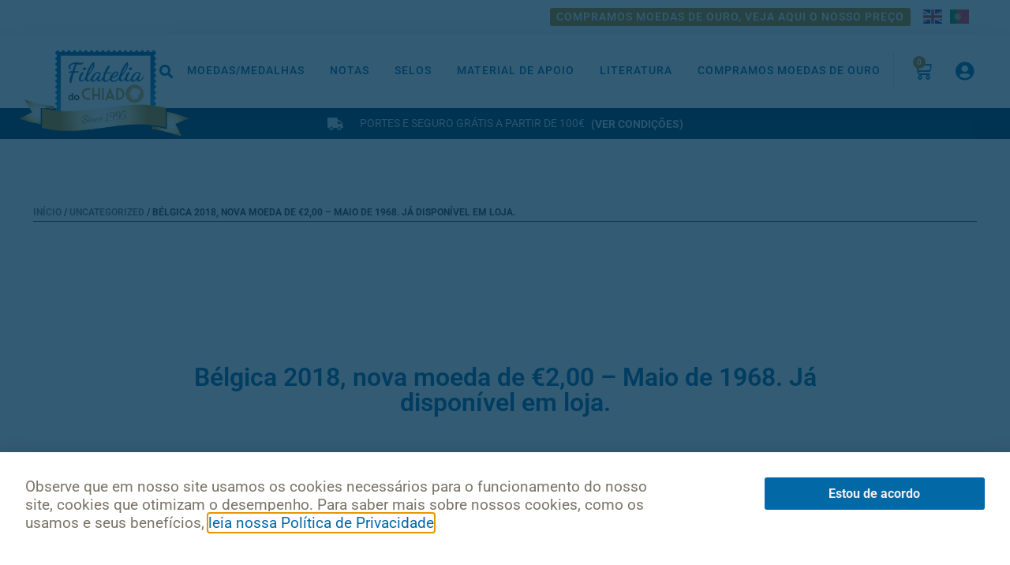

--- FILE ---
content_type: text/html; charset=UTF-8
request_url: https://filateliadochiado.pt/noticias/maio-de-1968/
body_size: 17581
content:
<!doctype html>
<html lang="pt-PT">
<head>
	<meta charset="UTF-8">
	<meta name="viewport" content="width=device-width, initial-scale=1">
	<link rel="profile" href="https://gmpg.org/xfn/11">
	<title>Bélgica 2018, nova moeda de €2,00 – Maio de 1968. Já disponível em loja. &#8211; Filatelia do Chiado</title>
<meta name='robots' content='max-image-preview:large' />
	<style>img:is([sizes="auto" i], [sizes^="auto," i]) { contain-intrinsic-size: 3000px 1500px }</style>
	<link rel="alternate" type="application/rss+xml" title="Filatelia do Chiado &raquo; Feed" href="https://filateliadochiado.pt/feed/" />
<link rel="alternate" type="application/rss+xml" title="Filatelia do Chiado &raquo; Feed de comentários" href="https://filateliadochiado.pt/comments/feed/" />
<link rel="alternate" type="application/rss+xml" title="Feed de comentários de Filatelia do Chiado &raquo; Bélgica 2018, nova moeda de €2,00 – Maio de 1968. Já disponível em loja." href="https://filateliadochiado.pt/noticias/maio-de-1968/feed/" />
<script>
window._wpemojiSettings = {"baseUrl":"https:\/\/s.w.org\/images\/core\/emoji\/16.0.1\/72x72\/","ext":".png","svgUrl":"https:\/\/s.w.org\/images\/core\/emoji\/16.0.1\/svg\/","svgExt":".svg","source":{"concatemoji":"https:\/\/filateliadochiado.pt\/wp-includes\/js\/wp-emoji-release.min.js?ver=cf17e997a5e2fe4923594d17dec35196"}};
/*! This file is auto-generated */
!function(s,n){var o,i,e;function c(e){try{var t={supportTests:e,timestamp:(new Date).valueOf()};sessionStorage.setItem(o,JSON.stringify(t))}catch(e){}}function p(e,t,n){e.clearRect(0,0,e.canvas.width,e.canvas.height),e.fillText(t,0,0);var t=new Uint32Array(e.getImageData(0,0,e.canvas.width,e.canvas.height).data),a=(e.clearRect(0,0,e.canvas.width,e.canvas.height),e.fillText(n,0,0),new Uint32Array(e.getImageData(0,0,e.canvas.width,e.canvas.height).data));return t.every(function(e,t){return e===a[t]})}function u(e,t){e.clearRect(0,0,e.canvas.width,e.canvas.height),e.fillText(t,0,0);for(var n=e.getImageData(16,16,1,1),a=0;a<n.data.length;a++)if(0!==n.data[a])return!1;return!0}function f(e,t,n,a){switch(t){case"flag":return n(e,"\ud83c\udff3\ufe0f\u200d\u26a7\ufe0f","\ud83c\udff3\ufe0f\u200b\u26a7\ufe0f")?!1:!n(e,"\ud83c\udde8\ud83c\uddf6","\ud83c\udde8\u200b\ud83c\uddf6")&&!n(e,"\ud83c\udff4\udb40\udc67\udb40\udc62\udb40\udc65\udb40\udc6e\udb40\udc67\udb40\udc7f","\ud83c\udff4\u200b\udb40\udc67\u200b\udb40\udc62\u200b\udb40\udc65\u200b\udb40\udc6e\u200b\udb40\udc67\u200b\udb40\udc7f");case"emoji":return!a(e,"\ud83e\udedf")}return!1}function g(e,t,n,a){var r="undefined"!=typeof WorkerGlobalScope&&self instanceof WorkerGlobalScope?new OffscreenCanvas(300,150):s.createElement("canvas"),o=r.getContext("2d",{willReadFrequently:!0}),i=(o.textBaseline="top",o.font="600 32px Arial",{});return e.forEach(function(e){i[e]=t(o,e,n,a)}),i}function t(e){var t=s.createElement("script");t.src=e,t.defer=!0,s.head.appendChild(t)}"undefined"!=typeof Promise&&(o="wpEmojiSettingsSupports",i=["flag","emoji"],n.supports={everything:!0,everythingExceptFlag:!0},e=new Promise(function(e){s.addEventListener("DOMContentLoaded",e,{once:!0})}),new Promise(function(t){var n=function(){try{var e=JSON.parse(sessionStorage.getItem(o));if("object"==typeof e&&"number"==typeof e.timestamp&&(new Date).valueOf()<e.timestamp+604800&&"object"==typeof e.supportTests)return e.supportTests}catch(e){}return null}();if(!n){if("undefined"!=typeof Worker&&"undefined"!=typeof OffscreenCanvas&&"undefined"!=typeof URL&&URL.createObjectURL&&"undefined"!=typeof Blob)try{var e="postMessage("+g.toString()+"("+[JSON.stringify(i),f.toString(),p.toString(),u.toString()].join(",")+"));",a=new Blob([e],{type:"text/javascript"}),r=new Worker(URL.createObjectURL(a),{name:"wpTestEmojiSupports"});return void(r.onmessage=function(e){c(n=e.data),r.terminate(),t(n)})}catch(e){}c(n=g(i,f,p,u))}t(n)}).then(function(e){for(var t in e)n.supports[t]=e[t],n.supports.everything=n.supports.everything&&n.supports[t],"flag"!==t&&(n.supports.everythingExceptFlag=n.supports.everythingExceptFlag&&n.supports[t]);n.supports.everythingExceptFlag=n.supports.everythingExceptFlag&&!n.supports.flag,n.DOMReady=!1,n.readyCallback=function(){n.DOMReady=!0}}).then(function(){return e}).then(function(){var e;n.supports.everything||(n.readyCallback(),(e=n.source||{}).concatemoji?t(e.concatemoji):e.wpemoji&&e.twemoji&&(t(e.twemoji),t(e.wpemoji)))}))}((window,document),window._wpemojiSettings);
</script>
<style id='wp-emoji-styles-inline-css'>

	img.wp-smiley, img.emoji {
		display: inline !important;
		border: none !important;
		box-shadow: none !important;
		height: 1em !important;
		width: 1em !important;
		margin: 0 0.07em !important;
		vertical-align: -0.1em !important;
		background: none !important;
		padding: 0 !important;
	}
</style>
<link rel='stylesheet' id='wp-block-library-css' href='https://filateliadochiado.pt/wp-includes/css/dist/block-library/style.min.css?ver=cf17e997a5e2fe4923594d17dec35196' media='all' />
<style id='global-styles-inline-css'>
:root{--wp--preset--aspect-ratio--square: 1;--wp--preset--aspect-ratio--4-3: 4/3;--wp--preset--aspect-ratio--3-4: 3/4;--wp--preset--aspect-ratio--3-2: 3/2;--wp--preset--aspect-ratio--2-3: 2/3;--wp--preset--aspect-ratio--16-9: 16/9;--wp--preset--aspect-ratio--9-16: 9/16;--wp--preset--color--black: #000000;--wp--preset--color--cyan-bluish-gray: #abb8c3;--wp--preset--color--white: #ffffff;--wp--preset--color--pale-pink: #f78da7;--wp--preset--color--vivid-red: #cf2e2e;--wp--preset--color--luminous-vivid-orange: #ff6900;--wp--preset--color--luminous-vivid-amber: #fcb900;--wp--preset--color--light-green-cyan: #7bdcb5;--wp--preset--color--vivid-green-cyan: #00d084;--wp--preset--color--pale-cyan-blue: #8ed1fc;--wp--preset--color--vivid-cyan-blue: #0693e3;--wp--preset--color--vivid-purple: #9b51e0;--wp--preset--gradient--vivid-cyan-blue-to-vivid-purple: linear-gradient(135deg,rgba(6,147,227,1) 0%,rgb(155,81,224) 100%);--wp--preset--gradient--light-green-cyan-to-vivid-green-cyan: linear-gradient(135deg,rgb(122,220,180) 0%,rgb(0,208,130) 100%);--wp--preset--gradient--luminous-vivid-amber-to-luminous-vivid-orange: linear-gradient(135deg,rgba(252,185,0,1) 0%,rgba(255,105,0,1) 100%);--wp--preset--gradient--luminous-vivid-orange-to-vivid-red: linear-gradient(135deg,rgba(255,105,0,1) 0%,rgb(207,46,46) 100%);--wp--preset--gradient--very-light-gray-to-cyan-bluish-gray: linear-gradient(135deg,rgb(238,238,238) 0%,rgb(169,184,195) 100%);--wp--preset--gradient--cool-to-warm-spectrum: linear-gradient(135deg,rgb(74,234,220) 0%,rgb(151,120,209) 20%,rgb(207,42,186) 40%,rgb(238,44,130) 60%,rgb(251,105,98) 80%,rgb(254,248,76) 100%);--wp--preset--gradient--blush-light-purple: linear-gradient(135deg,rgb(255,206,236) 0%,rgb(152,150,240) 100%);--wp--preset--gradient--blush-bordeaux: linear-gradient(135deg,rgb(254,205,165) 0%,rgb(254,45,45) 50%,rgb(107,0,62) 100%);--wp--preset--gradient--luminous-dusk: linear-gradient(135deg,rgb(255,203,112) 0%,rgb(199,81,192) 50%,rgb(65,88,208) 100%);--wp--preset--gradient--pale-ocean: linear-gradient(135deg,rgb(255,245,203) 0%,rgb(182,227,212) 50%,rgb(51,167,181) 100%);--wp--preset--gradient--electric-grass: linear-gradient(135deg,rgb(202,248,128) 0%,rgb(113,206,126) 100%);--wp--preset--gradient--midnight: linear-gradient(135deg,rgb(2,3,129) 0%,rgb(40,116,252) 100%);--wp--preset--font-size--small: 13px;--wp--preset--font-size--medium: 20px;--wp--preset--font-size--large: 36px;--wp--preset--font-size--x-large: 42px;--wp--preset--spacing--20: 0.44rem;--wp--preset--spacing--30: 0.67rem;--wp--preset--spacing--40: 1rem;--wp--preset--spacing--50: 1.5rem;--wp--preset--spacing--60: 2.25rem;--wp--preset--spacing--70: 3.38rem;--wp--preset--spacing--80: 5.06rem;--wp--preset--shadow--natural: 6px 6px 9px rgba(0, 0, 0, 0.2);--wp--preset--shadow--deep: 12px 12px 50px rgba(0, 0, 0, 0.4);--wp--preset--shadow--sharp: 6px 6px 0px rgba(0, 0, 0, 0.2);--wp--preset--shadow--outlined: 6px 6px 0px -3px rgba(255, 255, 255, 1), 6px 6px rgba(0, 0, 0, 1);--wp--preset--shadow--crisp: 6px 6px 0px rgba(0, 0, 0, 1);}:root { --wp--style--global--content-size: 800px;--wp--style--global--wide-size: 1200px; }:where(body) { margin: 0; }.wp-site-blocks > .alignleft { float: left; margin-right: 2em; }.wp-site-blocks > .alignright { float: right; margin-left: 2em; }.wp-site-blocks > .aligncenter { justify-content: center; margin-left: auto; margin-right: auto; }:where(.wp-site-blocks) > * { margin-block-start: 24px; margin-block-end: 0; }:where(.wp-site-blocks) > :first-child { margin-block-start: 0; }:where(.wp-site-blocks) > :last-child { margin-block-end: 0; }:root { --wp--style--block-gap: 24px; }:root :where(.is-layout-flow) > :first-child{margin-block-start: 0;}:root :where(.is-layout-flow) > :last-child{margin-block-end: 0;}:root :where(.is-layout-flow) > *{margin-block-start: 24px;margin-block-end: 0;}:root :where(.is-layout-constrained) > :first-child{margin-block-start: 0;}:root :where(.is-layout-constrained) > :last-child{margin-block-end: 0;}:root :where(.is-layout-constrained) > *{margin-block-start: 24px;margin-block-end: 0;}:root :where(.is-layout-flex){gap: 24px;}:root :where(.is-layout-grid){gap: 24px;}.is-layout-flow > .alignleft{float: left;margin-inline-start: 0;margin-inline-end: 2em;}.is-layout-flow > .alignright{float: right;margin-inline-start: 2em;margin-inline-end: 0;}.is-layout-flow > .aligncenter{margin-left: auto !important;margin-right: auto !important;}.is-layout-constrained > .alignleft{float: left;margin-inline-start: 0;margin-inline-end: 2em;}.is-layout-constrained > .alignright{float: right;margin-inline-start: 2em;margin-inline-end: 0;}.is-layout-constrained > .aligncenter{margin-left: auto !important;margin-right: auto !important;}.is-layout-constrained > :where(:not(.alignleft):not(.alignright):not(.alignfull)){max-width: var(--wp--style--global--content-size);margin-left: auto !important;margin-right: auto !important;}.is-layout-constrained > .alignwide{max-width: var(--wp--style--global--wide-size);}body .is-layout-flex{display: flex;}.is-layout-flex{flex-wrap: wrap;align-items: center;}.is-layout-flex > :is(*, div){margin: 0;}body .is-layout-grid{display: grid;}.is-layout-grid > :is(*, div){margin: 0;}body{padding-top: 0px;padding-right: 0px;padding-bottom: 0px;padding-left: 0px;}a:where(:not(.wp-element-button)){text-decoration: underline;}:root :where(.wp-element-button, .wp-block-button__link){background-color: #32373c;border-width: 0;color: #fff;font-family: inherit;font-size: inherit;line-height: inherit;padding: calc(0.667em + 2px) calc(1.333em + 2px);text-decoration: none;}.has-black-color{color: var(--wp--preset--color--black) !important;}.has-cyan-bluish-gray-color{color: var(--wp--preset--color--cyan-bluish-gray) !important;}.has-white-color{color: var(--wp--preset--color--white) !important;}.has-pale-pink-color{color: var(--wp--preset--color--pale-pink) !important;}.has-vivid-red-color{color: var(--wp--preset--color--vivid-red) !important;}.has-luminous-vivid-orange-color{color: var(--wp--preset--color--luminous-vivid-orange) !important;}.has-luminous-vivid-amber-color{color: var(--wp--preset--color--luminous-vivid-amber) !important;}.has-light-green-cyan-color{color: var(--wp--preset--color--light-green-cyan) !important;}.has-vivid-green-cyan-color{color: var(--wp--preset--color--vivid-green-cyan) !important;}.has-pale-cyan-blue-color{color: var(--wp--preset--color--pale-cyan-blue) !important;}.has-vivid-cyan-blue-color{color: var(--wp--preset--color--vivid-cyan-blue) !important;}.has-vivid-purple-color{color: var(--wp--preset--color--vivid-purple) !important;}.has-black-background-color{background-color: var(--wp--preset--color--black) !important;}.has-cyan-bluish-gray-background-color{background-color: var(--wp--preset--color--cyan-bluish-gray) !important;}.has-white-background-color{background-color: var(--wp--preset--color--white) !important;}.has-pale-pink-background-color{background-color: var(--wp--preset--color--pale-pink) !important;}.has-vivid-red-background-color{background-color: var(--wp--preset--color--vivid-red) !important;}.has-luminous-vivid-orange-background-color{background-color: var(--wp--preset--color--luminous-vivid-orange) !important;}.has-luminous-vivid-amber-background-color{background-color: var(--wp--preset--color--luminous-vivid-amber) !important;}.has-light-green-cyan-background-color{background-color: var(--wp--preset--color--light-green-cyan) !important;}.has-vivid-green-cyan-background-color{background-color: var(--wp--preset--color--vivid-green-cyan) !important;}.has-pale-cyan-blue-background-color{background-color: var(--wp--preset--color--pale-cyan-blue) !important;}.has-vivid-cyan-blue-background-color{background-color: var(--wp--preset--color--vivid-cyan-blue) !important;}.has-vivid-purple-background-color{background-color: var(--wp--preset--color--vivid-purple) !important;}.has-black-border-color{border-color: var(--wp--preset--color--black) !important;}.has-cyan-bluish-gray-border-color{border-color: var(--wp--preset--color--cyan-bluish-gray) !important;}.has-white-border-color{border-color: var(--wp--preset--color--white) !important;}.has-pale-pink-border-color{border-color: var(--wp--preset--color--pale-pink) !important;}.has-vivid-red-border-color{border-color: var(--wp--preset--color--vivid-red) !important;}.has-luminous-vivid-orange-border-color{border-color: var(--wp--preset--color--luminous-vivid-orange) !important;}.has-luminous-vivid-amber-border-color{border-color: var(--wp--preset--color--luminous-vivid-amber) !important;}.has-light-green-cyan-border-color{border-color: var(--wp--preset--color--light-green-cyan) !important;}.has-vivid-green-cyan-border-color{border-color: var(--wp--preset--color--vivid-green-cyan) !important;}.has-pale-cyan-blue-border-color{border-color: var(--wp--preset--color--pale-cyan-blue) !important;}.has-vivid-cyan-blue-border-color{border-color: var(--wp--preset--color--vivid-cyan-blue) !important;}.has-vivid-purple-border-color{border-color: var(--wp--preset--color--vivid-purple) !important;}.has-vivid-cyan-blue-to-vivid-purple-gradient-background{background: var(--wp--preset--gradient--vivid-cyan-blue-to-vivid-purple) !important;}.has-light-green-cyan-to-vivid-green-cyan-gradient-background{background: var(--wp--preset--gradient--light-green-cyan-to-vivid-green-cyan) !important;}.has-luminous-vivid-amber-to-luminous-vivid-orange-gradient-background{background: var(--wp--preset--gradient--luminous-vivid-amber-to-luminous-vivid-orange) !important;}.has-luminous-vivid-orange-to-vivid-red-gradient-background{background: var(--wp--preset--gradient--luminous-vivid-orange-to-vivid-red) !important;}.has-very-light-gray-to-cyan-bluish-gray-gradient-background{background: var(--wp--preset--gradient--very-light-gray-to-cyan-bluish-gray) !important;}.has-cool-to-warm-spectrum-gradient-background{background: var(--wp--preset--gradient--cool-to-warm-spectrum) !important;}.has-blush-light-purple-gradient-background{background: var(--wp--preset--gradient--blush-light-purple) !important;}.has-blush-bordeaux-gradient-background{background: var(--wp--preset--gradient--blush-bordeaux) !important;}.has-luminous-dusk-gradient-background{background: var(--wp--preset--gradient--luminous-dusk) !important;}.has-pale-ocean-gradient-background{background: var(--wp--preset--gradient--pale-ocean) !important;}.has-electric-grass-gradient-background{background: var(--wp--preset--gradient--electric-grass) !important;}.has-midnight-gradient-background{background: var(--wp--preset--gradient--midnight) !important;}.has-small-font-size{font-size: var(--wp--preset--font-size--small) !important;}.has-medium-font-size{font-size: var(--wp--preset--font-size--medium) !important;}.has-large-font-size{font-size: var(--wp--preset--font-size--large) !important;}.has-x-large-font-size{font-size: var(--wp--preset--font-size--x-large) !important;}
:root :where(.wp-block-pullquote){font-size: 1.5em;line-height: 1.6;}
</style>
<link rel='stylesheet' id='woocommerce-layout-css' href='https://filateliadochiado.pt/wp-content/plugins/woocommerce/assets/css/woocommerce-layout.css?ver=10.1.3' media='all' />
<link rel='stylesheet' id='woocommerce-smallscreen-css' href='https://filateliadochiado.pt/wp-content/plugins/woocommerce/assets/css/woocommerce-smallscreen.css?ver=10.1.3' media='only screen and (max-width: 768px)' />
<link rel='stylesheet' id='woocommerce-general-css' href='https://filateliadochiado.pt/wp-content/plugins/woocommerce/assets/css/woocommerce.css?ver=10.1.3' media='all' />
<style id='woocommerce-inline-inline-css'>
.woocommerce form .form-row .required { visibility: visible; }
</style>
<link rel='stylesheet' id='aws-style-css' href='https://filateliadochiado.pt/wp-content/plugins/advanced-woo-search/assets/css/common.min.css?ver=3.42' media='all' />
<link rel='stylesheet' id='brands-styles-css' href='https://filateliadochiado.pt/wp-content/plugins/woocommerce/assets/css/brands.css?ver=10.1.3' media='all' />
<link rel='stylesheet' id='hello-elementor-css' href='https://filateliadochiado.pt/wp-content/themes/hello-elementor/assets/css/reset.css?ver=3.4.4' media='all' />
<link rel='stylesheet' id='hello-elementor-theme-style-css' href='https://filateliadochiado.pt/wp-content/themes/hello-elementor/assets/css/theme.css?ver=3.4.4' media='all' />
<link rel='stylesheet' id='hello-elementor-header-footer-css' href='https://filateliadochiado.pt/wp-content/themes/hello-elementor/assets/css/header-footer.css?ver=3.4.4' media='all' />
<link rel='stylesheet' id='elementor-frontend-css' href='https://filateliadochiado.pt/wp-content/plugins/elementor/assets/css/frontend.min.css?ver=3.32.0' media='all' />
<link rel='stylesheet' id='widget-image-css' href='https://filateliadochiado.pt/wp-content/plugins/elementor/assets/css/widget-image.min.css?ver=3.32.0' media='all' />
<link rel='stylesheet' id='widget-search-form-css' href='https://filateliadochiado.pt/wp-content/plugins/elementor-pro/assets/css/widget-search-form.min.css?ver=3.32.0' media='all' />
<link rel='stylesheet' id='elementor-icons-shared-0-css' href='https://filateliadochiado.pt/wp-content/plugins/elementor/assets/lib/font-awesome/css/fontawesome.min.css?ver=5.15.3' media='all' />
<link rel='stylesheet' id='elementor-icons-fa-solid-css' href='https://filateliadochiado.pt/wp-content/plugins/elementor/assets/lib/font-awesome/css/solid.min.css?ver=5.15.3' media='all' />
<link rel='stylesheet' id='widget-nav-menu-css' href='https://filateliadochiado.pt/wp-content/plugins/elementor-pro/assets/css/widget-nav-menu.min.css?ver=3.32.0' media='all' />
<link rel='stylesheet' id='widget-woocommerce-menu-cart-css' href='https://filateliadochiado.pt/wp-content/plugins/elementor-pro/assets/css/widget-woocommerce-menu-cart.min.css?ver=3.32.0' media='all' />
<link rel='stylesheet' id='widget-icon-list-css' href='https://filateliadochiado.pt/wp-content/plugins/elementor/assets/css/widget-icon-list.min.css?ver=3.32.0' media='all' />
<link rel='stylesheet' id='e-sticky-css' href='https://filateliadochiado.pt/wp-content/plugins/elementor-pro/assets/css/modules/sticky.min.css?ver=3.32.0' media='all' />
<link rel='stylesheet' id='widget-heading-css' href='https://filateliadochiado.pt/wp-content/plugins/elementor/assets/css/widget-heading.min.css?ver=3.32.0' media='all' />
<link rel='stylesheet' id='widget-spacer-css' href='https://filateliadochiado.pt/wp-content/plugins/elementor/assets/css/widget-spacer.min.css?ver=3.32.0' media='all' />
<link rel='stylesheet' id='widget-social-icons-css' href='https://filateliadochiado.pt/wp-content/plugins/elementor/assets/css/widget-social-icons.min.css?ver=3.32.0' media='all' />
<link rel='stylesheet' id='e-apple-webkit-css' href='https://filateliadochiado.pt/wp-content/plugins/elementor/assets/css/conditionals/apple-webkit.min.css?ver=3.32.0' media='all' />
<link rel='stylesheet' id='e-motion-fx-css' href='https://filateliadochiado.pt/wp-content/plugins/elementor-pro/assets/css/modules/motion-fx.min.css?ver=3.32.0' media='all' />
<link rel='stylesheet' id='widget-share-buttons-css' href='https://filateliadochiado.pt/wp-content/plugins/elementor-pro/assets/css/widget-share-buttons.min.css?ver=3.32.0' media='all' />
<link rel='stylesheet' id='elementor-icons-fa-brands-css' href='https://filateliadochiado.pt/wp-content/plugins/elementor/assets/lib/font-awesome/css/brands.min.css?ver=5.15.3' media='all' />
<link rel='stylesheet' id='widget-divider-css' href='https://filateliadochiado.pt/wp-content/plugins/elementor/assets/css/widget-divider.min.css?ver=3.32.0' media='all' />
<link rel='stylesheet' id='e-popup-css' href='https://filateliadochiado.pt/wp-content/plugins/elementor-pro/assets/css/conditionals/popup.min.css?ver=3.32.0' media='all' />
<link rel='stylesheet' id='elementor-icons-css' href='https://filateliadochiado.pt/wp-content/plugins/elementor/assets/lib/eicons/css/elementor-icons.min.css?ver=5.44.0' media='all' />
<link rel='stylesheet' id='elementor-post-10062-css' href='https://filateliadochiado.pt/wp-content/uploads/elementor/css/post-10062.css?ver=1768853749' media='all' />
<link rel='stylesheet' id='namogo-icons-css' href='https://filateliadochiado.pt/wp-content/plugins/elementor-extras/assets/lib/nicons/css/nicons.css?ver=2.2.52' media='all' />
<link rel='stylesheet' id='elementor-extras-frontend-css' href='https://filateliadochiado.pt/wp-content/plugins/elementor-extras/assets/css/frontend.min.css?ver=2.2.52' media='all' />
<link rel='stylesheet' id='elementor-post-22-css' href='https://filateliadochiado.pt/wp-content/uploads/elementor/css/post-22.css?ver=1768853749' media='all' />
<link rel='stylesheet' id='elementor-post-146-css' href='https://filateliadochiado.pt/wp-content/uploads/elementor/css/post-146.css?ver=1768853750' media='all' />
<link rel='stylesheet' id='elementor-post-4258-css' href='https://filateliadochiado.pt/wp-content/uploads/elementor/css/post-4258.css?ver=1768859055' media='all' />
<link rel='stylesheet' id='elementor-post-5840-css' href='https://filateliadochiado.pt/wp-content/uploads/elementor/css/post-5840.css?ver=1768853749' media='all' />
<link rel='stylesheet' id='pmw-public-elementor-fix-css' href='https://filateliadochiado.pt/wp-content/plugins/woocommerce-google-adwords-conversion-tracking-tag/css/public/elementor-fix.css?ver=1.49.1' media='all' />
<link rel='stylesheet' id='ecs-styles-css' href='https://filateliadochiado.pt/wp-content/plugins/ele-custom-skin/assets/css/ecs-style.css?ver=3.1.9' media='all' />
<link rel='stylesheet' id='elementor-post-99-css' href='https://filateliadochiado.pt/wp-content/uploads/elementor/css/post-99.css?ver=1613160102' media='all' />
<link rel='stylesheet' id='chld_thm_cfg_child-css' href='https://filateliadochiado.pt/wp-content/themes/filatelia-do-chiado/style.css?ver=cf17e997a5e2fe4923594d17dec35196' media='all' />
<link rel='stylesheet' id='elementor-gf-local-roboto-css' href='https://filateliadochiado.pt/wp-content/uploads/elementor/google-fonts/css/roboto.css?ver=1756126705' media='all' />
<link rel='stylesheet' id='elementor-gf-local-robotoslab-css' href='https://filateliadochiado.pt/wp-content/uploads/elementor/google-fonts/css/robotoslab.css?ver=1756126709' media='all' />
<link rel='stylesheet' id='elementor-gf-local-montserrat-css' href='https://filateliadochiado.pt/wp-content/uploads/elementor/google-fonts/css/montserrat.css?ver=1756126714' media='all' />
<link rel='stylesheet' id='elementor-icons-fa-regular-css' href='https://filateliadochiado.pt/wp-content/plugins/elementor/assets/lib/font-awesome/css/regular.min.css?ver=5.15.3' media='all' />
<script src="https://filateliadochiado.pt/wp-includes/js/jquery/jquery.min.js?ver=3.7.1" id="jquery-core-js"></script>
<script src="https://filateliadochiado.pt/wp-includes/js/jquery/jquery-migrate.min.js?ver=3.4.1" id="jquery-migrate-js"></script>
<script src="https://filateliadochiado.pt/wp-content/plugins/woocommerce/assets/js/jquery-blockui/jquery.blockUI.min.js?ver=2.7.0-wc.10.1.3" id="jquery-blockui-js" defer data-wp-strategy="defer"></script>
<script id="wc-add-to-cart-js-extra">
var wc_add_to_cart_params = {"ajax_url":"\/wp-admin\/admin-ajax.php","wc_ajax_url":"\/?wc-ajax=%%endpoint%%","i18n_view_cart":"Ver carrinho","cart_url":"https:\/\/filateliadochiado.pt\/carrinho\/","is_cart":"","cart_redirect_after_add":"no"};
</script>
<script src="https://filateliadochiado.pt/wp-content/plugins/woocommerce/assets/js/frontend/add-to-cart.min.js?ver=10.1.3" id="wc-add-to-cart-js" defer data-wp-strategy="defer"></script>
<script src="https://filateliadochiado.pt/wp-content/plugins/woocommerce/assets/js/js-cookie/js.cookie.min.js?ver=2.1.4-wc.10.1.3" id="js-cookie-js" defer data-wp-strategy="defer"></script>
<script id="woocommerce-js-extra">
var woocommerce_params = {"ajax_url":"\/wp-admin\/admin-ajax.php","wc_ajax_url":"\/?wc-ajax=%%endpoint%%","i18n_password_show":"Show password","i18n_password_hide":"Hide password"};
</script>
<script src="https://filateliadochiado.pt/wp-content/plugins/woocommerce/assets/js/frontend/woocommerce.min.js?ver=10.1.3" id="woocommerce-js" defer data-wp-strategy="defer"></script>
<script src="https://filateliadochiado.pt/wp-includes/js/dist/hooks.min.js?ver=4d63a3d491d11ffd8ac6" id="wp-hooks-js"></script>
<script id="wpm-js-extra">
var wpm = {"ajax_url":"https:\/\/filateliadochiado.pt\/wp-admin\/admin-ajax.php","root":"https:\/\/filateliadochiado.pt\/wp-json\/","nonce_wp_rest":"abc89a6546","nonce_ajax":"bc6ff7a802"};
</script>
<script src="https://filateliadochiado.pt/wp-content/plugins/woocommerce-google-adwords-conversion-tracking-tag/js/public/wpm-public.p1.min.js?ver=1.49.1" id="wpm-js"></script>
<script id="ecs_ajax_load-js-extra">
var ecs_ajax_params = {"ajaxurl":"https:\/\/filateliadochiado.pt\/wp-admin\/admin-ajax.php","posts":"{\"page\":0,\"name\":\"maio-de-1968\",\"error\":\"\",\"m\":\"\",\"p\":0,\"post_parent\":\"\",\"subpost\":\"\",\"subpost_id\":\"\",\"attachment\":\"\",\"attachment_id\":0,\"pagename\":\"\",\"page_id\":0,\"second\":\"\",\"minute\":\"\",\"hour\":\"\",\"day\":0,\"monthnum\":0,\"year\":0,\"w\":0,\"category_name\":\"\",\"tag\":\"\",\"cat\":\"\",\"tag_id\":\"\",\"author\":\"\",\"author_name\":\"\",\"feed\":\"\",\"tb\":\"\",\"paged\":0,\"meta_key\":\"\",\"meta_value\":\"\",\"preview\":\"\",\"s\":\"\",\"sentence\":\"\",\"title\":\"\",\"fields\":\"all\",\"menu_order\":\"\",\"embed\":\"\",\"category__in\":[],\"category__not_in\":[],\"category__and\":[],\"post__in\":[],\"post__not_in\":[],\"post_name__in\":[],\"tag__in\":[],\"tag__not_in\":[],\"tag__and\":[],\"tag_slug__in\":[],\"tag_slug__and\":[],\"post_parent__in\":[],\"post_parent__not_in\":[],\"author__in\":[],\"author__not_in\":[],\"search_columns\":[],\"ignore_sticky_posts\":false,\"suppress_filters\":false,\"cache_results\":true,\"update_post_term_cache\":true,\"update_menu_item_cache\":false,\"lazy_load_term_meta\":true,\"update_post_meta_cache\":true,\"post_type\":\"\",\"posts_per_page\":32,\"nopaging\":false,\"comments_per_page\":\"50\",\"no_found_rows\":false,\"order\":\"DESC\"}"};
</script>
<script src="https://filateliadochiado.pt/wp-content/plugins/ele-custom-skin/assets/js/ecs_ajax_pagination.js?ver=3.1.9" id="ecs_ajax_load-js"></script>
<script src="https://filateliadochiado.pt/wp-content/plugins/ele-custom-skin/assets/js/ecs.js?ver=3.1.9" id="ecs-script-js"></script>
<link rel="https://api.w.org/" href="https://filateliadochiado.pt/wp-json/" /><link rel="alternate" title="JSON" type="application/json" href="https://filateliadochiado.pt/wp-json/wp/v2/posts/3955" /><link rel="canonical" href="https://filateliadochiado.pt/noticias/maio-de-1968/" />
<link rel="alternate" title="oEmbed (JSON)" type="application/json+oembed" href="https://filateliadochiado.pt/wp-json/oembed/1.0/embed?url=https%3A%2F%2Ffilateliadochiado.pt%2Fnoticias%2Fmaio-de-1968%2F" />
<link rel="alternate" title="oEmbed (XML)" type="text/xml+oembed" href="https://filateliadochiado.pt/wp-json/oembed/1.0/embed?url=https%3A%2F%2Ffilateliadochiado.pt%2Fnoticias%2Fmaio-de-1968%2F&#038;format=xml" />
<!-- Google site verification - Google for WooCommerce -->
<meta name="google-site-verification" content="sjscKeLSco3k5d1ib0wzkK0bhIoHlDQi-LqZPNgZMH4" />
    <!-- Google tag (gtag.js) -->
    <script async src="https://www.googletagmanager.com/gtag/js?id=G-EPSZVMBDDW"></script>
    <script>
        window.dataLayer = window.dataLayer || [];
        function gtag(){dataLayer.push(arguments);}
        gtag('js', new Date());

        gtag('config', 'G-EPSZVMBDDW');
    </script>
    
    <link rel="icon" type="image/png" href="/wp-content/themes/filatelia-do-chiado/favicon/favicon-96x96.png" sizes="96x96" />
	<link rel="icon" type="image/png" href="/wp-content/themes/filatelia-do-chiado/favicon/favicon-32x32.png" sizes="32x32" />
	<link rel="icon" type="image/png" href="/wp-content/themes/filatelia-do-chiado/favicon/favicon-16x16.png" sizes="16x16" />
    <link rel="icon" type="image/svg+xml" href="/wp-content/themes/filatelia-do-chiado/favicon/favicon.svg" />
    <link rel="icon" type="image/x-icon" href="/wp-content/themes/filatelia-do-chiado/favicon/favicon.ico" />
	<link rel="shortcut icon" href="/wp-content/themes/filatelia-do-chiado/favicon/favicon.ico" />	
    <link rel="apple-touch-icon" sizes="180x180" href="/wp-content/themes/filatelia-do-chiado/favicon/apple-touch-icon.png" />
    <link rel="manifest" href="/wp-content/themes/filatelia-do-chiado/favicon/site.webmanifest" />
    	<noscript><style>.woocommerce-product-gallery{ opacity: 1 !important; }</style></noscript>
	<meta name="generator" content="Elementor 3.32.0; features: additional_custom_breakpoints; settings: css_print_method-external, google_font-enabled, font_display-auto">

<!-- START Pixel Manager for WooCommerce -->

		<script>

			window.wpmDataLayer = window.wpmDataLayer || {};
			window.wpmDataLayer = Object.assign(window.wpmDataLayer, {"cart":{},"cart_item_keys":{},"version":{"number":"1.49.1","pro":false,"eligible_for_updates":false,"distro":"fms","beta":false,"show":true},"pixels":{"google":{"linker":{"settings":null},"user_id":false,"ads":{"conversion_ids":{"AW-478391677":"Cq8PCLiT2-sBEP3ajuQB"},"dynamic_remarketing":{"status":true,"id_type":"gpf","send_events_with_parent_ids":true},"google_business_vertical":"retail","phone_conversion_number":"","phone_conversion_label":""},"tag_id":"AW-478391677","tag_gateway":{"measurement_path":""},"tcf_support":false,"consent_mode":{"is_active":false,"wait_for_update":500,"ads_data_redaction":false,"url_passthrough":true}}},"shop":{"list_name":"Blog Post | Bélgica 2018, nova moeda de €2,00 – Maio de 1968. Já disponível em loja.","list_id":"blog_post_belgica-2018-nova-moeda-de-e200-maio-de-1968-ja-disponivel-em-loja","page_type":"blog_post","currency":"EUR","selectors":{"addToCart":[],"beginCheckout":[]},"order_duplication_prevention":true,"view_item_list_trigger":{"test_mode":false,"background_color":"green","opacity":0.5,"repeat":true,"timeout":1000,"threshold":0.8},"variations_output":true,"session_active":false},"page":{"id":3955,"title":"Bélgica 2018, nova moeda de €2,00 – Maio de 1968. Já disponível em loja.","type":"post","categories":[{"term_id":1,"name":"Uncategorized","slug":"uncategorized","term_group":0,"term_taxonomy_id":1,"taxonomy":"category","description":"","parent":0,"count":276,"filter":"raw","cat_ID":1,"category_count":276,"category_description":"","cat_name":"Uncategorized","category_nicename":"uncategorized","category_parent":0}],"parent":{"id":0,"title":"Bélgica 2018, nova moeda de €2,00 – Maio de 1968. Já disponível em loja.","type":"post","categories":[{"term_id":1,"name":"Uncategorized","slug":"uncategorized","term_group":0,"term_taxonomy_id":1,"taxonomy":"category","description":"","parent":0,"count":276,"filter":"raw","cat_ID":1,"category_count":276,"category_description":"","cat_name":"Uncategorized","category_nicename":"uncategorized","category_parent":0}]}},"general":{"user_logged_in":false,"scroll_tracking_thresholds":[],"page_id":3955,"exclude_domains":[],"server_2_server":{"active":false,"ip_exclude_list":[],"pageview_event_s2s":{"is_active":false,"pixels":[]}},"consent_management":{"explicit_consent":false},"lazy_load_pmw":false}});

		</script>

		
<!-- END Pixel Manager for WooCommerce -->
			<style>
				.e-con.e-parent:nth-of-type(n+4):not(.e-lazyloaded):not(.e-no-lazyload),
				.e-con.e-parent:nth-of-type(n+4):not(.e-lazyloaded):not(.e-no-lazyload) * {
					background-image: none !important;
				}
				@media screen and (max-height: 1024px) {
					.e-con.e-parent:nth-of-type(n+3):not(.e-lazyloaded):not(.e-no-lazyload),
					.e-con.e-parent:nth-of-type(n+3):not(.e-lazyloaded):not(.e-no-lazyload) * {
						background-image: none !important;
					}
				}
				@media screen and (max-height: 640px) {
					.e-con.e-parent:nth-of-type(n+2):not(.e-lazyloaded):not(.e-no-lazyload),
					.e-con.e-parent:nth-of-type(n+2):not(.e-lazyloaded):not(.e-no-lazyload) * {
						background-image: none !important;
					}
				}
			</style>
			</head>
<body data-rsssl=1 class="wp-singular post-template-default single single-post postid-3955 single-format-standard wp-custom-logo wp-embed-responsive wp-theme-hello-elementor wp-child-theme-filatelia-do-chiado theme-hello-elementor woocommerce-no-js hello-elementor-default elementor-default elementor-kit-10062 elementor-page-4258">


<a class="skip-link screen-reader-text" href="#content">Pular para o conteúdo</a>

		<header data-elementor-type="header" data-elementor-id="22" class="elementor elementor-22 elementor-location-header" data-elementor-post-type="elementor_library">
					<section class="elementor-section elementor-top-section elementor-element elementor-element-e84a5b3 elementor-section-full_width elementor-hidden-tablet elementor-hidden-phone elementor-section-height-default elementor-section-height-default" data-id="e84a5b3" data-element_type="section" data-settings="{&quot;background_background&quot;:&quot;classic&quot;}">
						<div class="elementor-container elementor-column-gap-default">
					<div class="elementor-column elementor-col-100 elementor-top-column elementor-element elementor-element-bec09f4" data-id="bec09f4" data-element_type="column" data-settings="{&quot;background_background&quot;:&quot;classic&quot;}">
			<div class="elementor-widget-wrap elementor-element-populated">
						<div class="elementor-element elementor-element-8e36d7f elementor-widget__width-auto elementor-widget elementor-widget-button" data-id="8e36d7f" data-element_type="widget" data-widget_type="button.default">
				<div class="elementor-widget-container">
									<div class="elementor-button-wrapper">
					<a class="elementor-button elementor-button-link elementor-size-sm" href="https://filateliadochiado.pt/moedas-de-ouro/">
						<span class="elementor-button-content-wrapper">
									<span class="elementor-button-text">Compramos moedas de ouro, veja aqui o nosso preço</span>
					</span>
					</a>
				</div>
								</div>
				</div>
				<div class="elementor-element elementor-element-d912062 elementor-widget__width-auto elementor-widget elementor-widget-shortcode" data-id="d912062" data-element_type="widget" data-widget_type="shortcode.default">
				<div class="elementor-widget-container">
							<div class="elementor-shortcode"><div class="gtranslate_wrapper" id="gt-wrapper-49984724"></div></div>
						</div>
				</div>
					</div>
		</div>
					</div>
		</section>
				<section class="elementor-section elementor-top-section elementor-element elementor-element-6abd0183 elementor-section-full_width elementor-section-content-middle elementor-section-height-default elementor-section-height-default" data-id="6abd0183" data-element_type="section" data-settings="{&quot;sticky&quot;:&quot;top&quot;,&quot;background_background&quot;:&quot;classic&quot;,&quot;sticky_on&quot;:[&quot;desktop&quot;,&quot;tablet&quot;,&quot;mobile&quot;],&quot;sticky_offset&quot;:0,&quot;sticky_effects_offset&quot;:0,&quot;sticky_anchor_link_offset&quot;:0}">
						<div class="elementor-container elementor-column-gap-default">
					<div class="elementor-column elementor-col-50 elementor-top-column elementor-element elementor-element-01b0d49" data-id="01b0d49" data-element_type="column">
			<div class="elementor-widget-wrap elementor-element-populated">
						<div class="elementor-element elementor-element-2d3833d elementor-absolute elementor-widget-tablet__width-inherit elementor-widget__width-initial elementor-widget elementor-widget-theme-site-logo elementor-widget-image" data-id="2d3833d" data-element_type="widget" data-settings="{&quot;_position&quot;:&quot;absolute&quot;}" data-widget_type="theme-site-logo.default">
				<div class="elementor-widget-container">
											<a href="https://filateliadochiado.pt">
			<img width="350" height="206" src="https://filateliadochiado.pt/wp-content/uploads/2023/04/logo_site.png" class="attachment-full size-full wp-image-42322" alt="" srcset="https://filateliadochiado.pt/wp-content/uploads/2023/04/logo_site.png 350w, https://filateliadochiado.pt/wp-content/uploads/2023/04/logo_site-300x177.png 300w" sizes="(max-width: 350px) 100vw, 350px" />				</a>
											</div>
				</div>
					</div>
		</div>
				<div class="elementor-column elementor-col-50 elementor-top-column elementor-element elementor-element-2fbfa19d" data-id="2fbfa19d" data-element_type="column">
			<div class="elementor-widget-wrap elementor-element-populated">
						<div class="elementor-element elementor-element-16c6672 elementor-search-form--skin-full_screen elementor-widget__width-auto elementor-widget elementor-widget-search-form" data-id="16c6672" data-element_type="widget" data-settings="{&quot;skin&quot;:&quot;full_screen&quot;}" data-widget_type="search-form.default">
				<div class="elementor-widget-container">
					<style>
                            .elementor-search-form--skin-full_screen .elementor-search-form__container {
                                overflow: hidden;
                                align-items: flex-start !important;
                                padding-top: 100px !important;
                            }
                            .elementor-search-form--full-screen .aws-container {
                                width: 100%;
                            }
                            .elementor-search-form--full-screen .aws-container .aws-search-form {
                                height: auto !important;
                            }
                            .elementor-search-form--full-screen .aws-container .aws-search-form .aws-search-btn.aws-form-btn {
                                display: none;
                            }
                            .elementor-search-form--full-screen .aws-container .aws-search-field {
                                border-bottom: 1px solid #fff !important;
                                font-size: 50px !important;
                                text-align: center !important;
                                line-height: 1.5 !important;
                                color: #7a7a7a !important;
                            }
                            .elementor-search-form--full-screen .aws-container .aws-search-field:focus {
                                background-color: transparent !important;
                            }
                        </style>		<search role="search">
			<div class="elementor-search-form" action="https://filateliadochiado.pt" method="get">
												<div class="elementor-search-form__toggle" role="button" tabindex="0" aria-label="Procurar">
					<i aria-hidden="true" class="fas fa-search"></i>				</div>
								<div class="elementor-search-form__container">
					<label class="elementor-screen-only" for="elementor-search-form-16c6672">Procurar</label>

					
					<div class="aws-container" data-url="/?wc-ajax=aws_action" data-siteurl="https://filateliadochiado.pt" data-lang="" data-show-loader="true" data-show-more="true" data-show-page="true" data-ajax-search="true" data-show-clear="true" data-mobile-screen="false" data-use-analytics="false" data-min-chars="1" data-buttons-order="1" data-timeout="300" data-is-mobile="false" data-page-id="3955" data-tax="" ><form class="aws-search-form" action="https://filateliadochiado.pt/" method="get" role="search" ><div class="aws-wrapper"><label class="aws-search-label" for="6970d37f7b06f">Buscar</label><input type="search" name="s" id="6970d37f7b06f" value="" class="aws-search-field" placeholder="Buscar" autocomplete="off" /><input type="hidden" name="post_type" value="product"><input type="hidden" name="type_aws" value="true"><div class="aws-search-clear"><span>×</span></div><div class="aws-loader"></div></div></form></div>
					
					
										<div class="dialog-lightbox-close-button dialog-close-button" role="button" tabindex="0" aria-label="Close this search box.">
						<i aria-hidden="true" class="eicon-close"></i>					</div>
									</div>
			</div>
		</search>
						</div>
				</div>
				<div class="elementor-element elementor-element-bad5b1b elementor-nav-menu__align-center elementor-nav-menu__text-align-center elementor-widget__width-auto elementor-nav-menu--stretch elementor-nav-menu--dropdown-tablet elementor-nav-menu--toggle elementor-nav-menu--burger elementor-widget elementor-widget-nav-menu" data-id="bad5b1b" data-element_type="widget" data-settings="{&quot;full_width&quot;:&quot;stretch&quot;,&quot;layout&quot;:&quot;horizontal&quot;,&quot;submenu_icon&quot;:{&quot;value&quot;:&quot;&lt;i class=\&quot;fas fa-caret-down\&quot; aria-hidden=\&quot;true\&quot;&gt;&lt;\/i&gt;&quot;,&quot;library&quot;:&quot;fa-solid&quot;},&quot;toggle&quot;:&quot;burger&quot;}" data-widget_type="nav-menu.default">
				<div class="elementor-widget-container">
								<nav aria-label="Menu" class="elementor-nav-menu--main elementor-nav-menu__container elementor-nav-menu--layout-horizontal e--pointer-underline e--animation-fade">
				<ul id="menu-1-bad5b1b" class="elementor-nav-menu"><li class="menu-item menu-item-type-custom menu-item-object-custom menu-item-6744"><a href="https://filateliadochiado.pt/categoria/numismatica/" class="elementor-item">Moedas/Medalhas</a></li>
<li class="menu-item menu-item-type-custom menu-item-object-custom menu-item-6745"><a href="https://filateliadochiado.pt/categoria/notafilia/" class="elementor-item">Notas</a></li>
<li class="menu-item menu-item-type-custom menu-item-object-custom menu-item-6746"><a href="https://filateliadochiado.pt/categoria/filatelia/" class="elementor-item">Selos</a></li>
<li class="menu-item menu-item-type-custom menu-item-object-custom menu-item-6747"><a href="https://filateliadochiado.pt/categoria/material-de-apoio/" class="elementor-item">Material de Apoio</a></li>
<li class="menu-item menu-item-type-custom menu-item-object-custom menu-item-6783"><a href="https://filateliadochiado.pt/categoria/catalogos-literatura/" class="elementor-item">Literatura</a></li>
<li class="menu-item menu-item-type-post_type menu-item-object-page menu-item-66440"><a href="https://filateliadochiado.pt/moedas-de-ouro/" class="elementor-item">Compramos moedas de ouro</a></li>
</ul>			</nav>
					<div class="elementor-menu-toggle" role="button" tabindex="0" aria-label="Menu Toggle" aria-expanded="false">
			<i aria-hidden="true" role="presentation" class="elementor-menu-toggle__icon--open eicon-menu-bar"></i><i aria-hidden="true" role="presentation" class="elementor-menu-toggle__icon--close eicon-close"></i>		</div>
					<nav class="elementor-nav-menu--dropdown elementor-nav-menu__container" aria-hidden="true">
				<ul id="menu-2-bad5b1b" class="elementor-nav-menu"><li class="menu-item menu-item-type-custom menu-item-object-custom menu-item-6744"><a href="https://filateliadochiado.pt/categoria/numismatica/" class="elementor-item" tabindex="-1">Moedas/Medalhas</a></li>
<li class="menu-item menu-item-type-custom menu-item-object-custom menu-item-6745"><a href="https://filateliadochiado.pt/categoria/notafilia/" class="elementor-item" tabindex="-1">Notas</a></li>
<li class="menu-item menu-item-type-custom menu-item-object-custom menu-item-6746"><a href="https://filateliadochiado.pt/categoria/filatelia/" class="elementor-item" tabindex="-1">Selos</a></li>
<li class="menu-item menu-item-type-custom menu-item-object-custom menu-item-6747"><a href="https://filateliadochiado.pt/categoria/material-de-apoio/" class="elementor-item" tabindex="-1">Material de Apoio</a></li>
<li class="menu-item menu-item-type-custom menu-item-object-custom menu-item-6783"><a href="https://filateliadochiado.pt/categoria/catalogos-literatura/" class="elementor-item" tabindex="-1">Literatura</a></li>
<li class="menu-item menu-item-type-post_type menu-item-object-page menu-item-66440"><a href="https://filateliadochiado.pt/moedas-de-ouro/" class="elementor-item" tabindex="-1">Compramos moedas de ouro</a></li>
</ul>			</nav>
						</div>
				</div>
				<div class="elementor-element elementor-element-d23a492 elementor-widget__width-auto toggle-icon--cart-medium elementor-menu-cart--items-indicator-bubble elementor-menu-cart--cart-type-side-cart elementor-menu-cart--show-remove-button-yes elementor-widget elementor-widget-woocommerce-menu-cart" data-id="d23a492" data-element_type="widget" data-settings="{&quot;cart_type&quot;:&quot;side-cart&quot;,&quot;open_cart&quot;:&quot;click&quot;,&quot;automatically_open_cart&quot;:&quot;no&quot;}" data-widget_type="woocommerce-menu-cart.default">
				<div class="elementor-widget-container">
							<div class="elementor-menu-cart__wrapper">
							<div class="elementor-menu-cart__toggle_wrapper">
					<div class="elementor-menu-cart__container elementor-lightbox" aria-hidden="true">
						<div class="elementor-menu-cart__main" aria-hidden="true">
									<div class="elementor-menu-cart__close-button">
					</div>
									<div class="widget_shopping_cart_content">
															</div>
						</div>
					</div>
							<div class="elementor-menu-cart__toggle elementor-button-wrapper">
			<a id="elementor-menu-cart__toggle_button" href="#" class="elementor-menu-cart__toggle_button elementor-button elementor-size-sm" aria-expanded="false">
				<span class="elementor-button-text"><span class="woocommerce-Price-amount amount"><bdi>0,00<span class="woocommerce-Price-currencySymbol">&euro;</span></bdi></span></span>
				<span class="elementor-button-icon">
					<span class="elementor-button-icon-qty" data-counter="0">0</span>
					<i class="eicon-cart-medium"></i>					<span class="elementor-screen-only">Cart</span>
				</span>
			</a>
		</div>
						</div>
					</div> <!-- close elementor-menu-cart__wrapper -->
						</div>
				</div>
				<div class="elementor-element elementor-element-86b2d51 elementor-icon-list--layout-inline elementor-widget__width-auto elementor-align-right elementor-list-item-link-full_width elementor-widget elementor-widget-icon-list" data-id="86b2d51" data-element_type="widget" data-widget_type="icon-list.default">
				<div class="elementor-widget-container">
							<ul class="elementor-icon-list-items elementor-inline-items">
							<li class="elementor-icon-list-item elementor-inline-item">
											<a href="https://filateliadochiado.pt/minha-conta/">

												<span class="elementor-icon-list-icon">
							<i aria-hidden="true" class="fas fa-user-circle"></i>						</span>
										<span class="elementor-icon-list-text"></span>
											</a>
									</li>
						</ul>
						</div>
				</div>
				<div class="elementor-element elementor-element-fd660fc elementor-widget__width-auto elementor-hidden-desktop elementor-widget elementor-widget-shortcode" data-id="fd660fc" data-element_type="widget" data-widget_type="shortcode.default">
				<div class="elementor-widget-container">
							<div class="elementor-shortcode"><div class="gtranslate_wrapper" id="gt-wrapper-33597940"></div></div>
						</div>
				</div>
					</div>
		</div>
					</div>
		</section>
				<section class="elementor-section elementor-top-section elementor-element elementor-element-b24dd76 elementor-section-boxed elementor-section-height-default elementor-section-height-default" data-id="b24dd76" data-element_type="section" data-settings="{&quot;background_background&quot;:&quot;classic&quot;}">
						<div class="elementor-container elementor-column-gap-default">
					<div class="elementor-column elementor-col-100 elementor-top-column elementor-element elementor-element-fc0f98d" data-id="fc0f98d" data-element_type="column">
			<div class="elementor-widget-wrap elementor-element-populated">
						<div class="elementor-element elementor-element-b4728f9 elementor-widget__width-auto elementor-icon-list--layout-traditional elementor-list-item-link-full_width elementor-widget elementor-widget-icon-list" data-id="b4728f9" data-element_type="widget" data-widget_type="icon-list.default">
				<div class="elementor-widget-container">
							<ul class="elementor-icon-list-items">
							<li class="elementor-icon-list-item">
											<span class="elementor-icon-list-icon">
							<i aria-hidden="true" class="fas fa-truck"></i>						</span>
										<span class="elementor-icon-list-text">PORTES e Seguro GRÁTIS a partir de 100€</span>
									</li>
						</ul>
						</div>
				</div>
				<div class="elementor-element elementor-element-25d57e6 elementor-widget__width-auto elementor-widget elementor-widget-button" data-id="25d57e6" data-element_type="widget" data-widget_type="button.default">
				<div class="elementor-widget-container">
									<div class="elementor-button-wrapper">
					<a class="elementor-button elementor-button-link elementor-size-sm" href="#elementor-action%3Aaction%3Dpopup%3Aopen%26settings%3DeyJpZCI6IjcyNjYiLCJ0b2dnbGUiOmZhbHNlfQ%3D%3D">
						<span class="elementor-button-content-wrapper">
									<span class="elementor-button-text">(VER CONDIÇÕES)</span>
					</span>
					</a>
				</div>
								</div>
				</div>
					</div>
		</div>
					</div>
		</section>
				</header>
				<div data-elementor-type="single" data-elementor-id="4258" class="elementor elementor-4258 elementor-location-single post-3955 post type-post status-publish format-standard hentry category-uncategorized tag-albums-for-coins tag-albums-for-stamps tag-albuns-para-moedas tag-albuns-para-selos tag-coins tag-colecionismo tag-collecting tag-davo tag-filatelia tag-historia-postal tag-leuchtturm tag-lindner tag-medal tag-medalhas tag-medalhistica tag-medals tag-moedas tag-notafilia tag-notas tag-notebooks tag-notes tag-numismatica tag-numismatics tag-philately tag-postal-history tag-selos tag-stamps" data-elementor-post-type="elementor_library">
					<section class="elementor-section elementor-top-section elementor-element elementor-element-413f987 elementor-section-boxed elementor-section-height-default elementor-section-height-default" data-id="413f987" data-element_type="section" data-settings="{&quot;background_background&quot;:&quot;classic&quot;}">
							<div class="elementor-background-overlay"></div>
							<div class="elementor-container elementor-column-gap-default">
					<div class="elementor-column elementor-col-100 elementor-top-column elementor-element elementor-element-91e957b" data-id="91e957b" data-element_type="column">
			<div class="elementor-widget-wrap elementor-element-populated">
						<div class="elementor-element elementor-element-4938433 elementor-widget__width-auto elementor-widget elementor-widget-woocommerce-breadcrumb" data-id="4938433" data-element_type="widget" data-widget_type="woocommerce-breadcrumb.default">
				<div class="elementor-widget-container">
					<nav class="woocommerce-breadcrumb" aria-label="Breadcrumb"><a href="https://filateliadochiado.pt">Início</a>&nbsp;&#47;&nbsp;<a href="https://filateliadochiado.pt/noticias/category/uncategorized/">Uncategorized</a>&nbsp;&#47;&nbsp;Bélgica 2018, nova moeda de €2,00 – Maio de 1968. Já disponível em loja.</nav>				</div>
				</div>
				<div class="elementor-element elementor-element-d7a27a1 elementor-widget-divider--view-line elementor-widget elementor-widget-divider" data-id="d7a27a1" data-element_type="widget" data-widget_type="divider.default">
				<div class="elementor-widget-container">
							<div class="elementor-divider">
			<span class="elementor-divider-separator">
						</span>
		</div>
						</div>
				</div>
					</div>
		</div>
					</div>
		</section>
				<section class="elementor-section elementor-top-section elementor-element elementor-element-231d23f elementor-section-boxed elementor-section-height-default elementor-section-height-default" data-id="231d23f" data-element_type="section">
						<div class="elementor-container elementor-column-gap-default">
					<div class="elementor-column elementor-col-100 elementor-top-column elementor-element elementor-element-4ebe76d" data-id="4ebe76d" data-element_type="column">
			<div class="elementor-widget-wrap elementor-element-populated">
						<div class="elementor-element elementor-element-ab4f223 elementor-widget elementor-widget-heading" data-id="ab4f223" data-element_type="widget" data-widget_type="heading.default">
				<div class="elementor-widget-container">
					<h2 class="elementor-heading-title elementor-size-default">Bélgica 2018, nova moeda de €2,00 – Maio de 1968. Já disponível em loja.</h2>				</div>
				</div>
				<div class="elementor-element elementor-element-e0cb424 elementor-widget elementor-widget-spacer" data-id="e0cb424" data-element_type="widget" data-widget_type="spacer.default">
				<div class="elementor-widget-container">
							<div class="elementor-spacer">
			<div class="elementor-spacer-inner"></div>
		</div>
						</div>
				</div>
				<div class="elementor-element elementor-element-dc706b6 elementor-widget elementor-widget-theme-post-content" data-id="dc706b6" data-element_type="widget" data-widget_type="theme-post-content.default">
				<div class="elementor-widget-container">
					<p style="text-align: center;"><a href="https://filateliadochiado.pt/wp-content/uploads/2018/06/belgica2018.jpg"><img fetchpriority="high" fetchpriority="high" decoding="async" class="alignnone size-medium wp-image-3267" src="https://filateliadochiado.pt/wp-content/uploads/2018/06/belgica2018-300x300.jpg" alt="" width="300" height="300" /></a></p>
<p style="text-align: center;">Bélgica 2018, nova moeda de €2,00 – Maio de 1968. Já disponível em loja.</p>
<h2></h2>
				</div>
				</div>
					</div>
		</div>
					</div>
		</section>
				</div>
				<footer data-elementor-type="footer" data-elementor-id="146" class="elementor elementor-146 elementor-location-footer" data-elementor-post-type="elementor_library">
					<section class="elementor-section elementor-top-section elementor-element elementor-element-dec12db elementor-section-height-min-height elementor-section-boxed elementor-section-height-default elementor-section-items-middle" data-id="dec12db" data-element_type="section" data-settings="{&quot;background_background&quot;:&quot;classic&quot;}">
						<div class="elementor-container elementor-column-gap-default">
					<div class="elementor-column elementor-col-100 elementor-top-column elementor-element elementor-element-1c191ef" data-id="1c191ef" data-element_type="column">
			<div class="elementor-widget-wrap elementor-element-populated">
						<section class="elementor-section elementor-inner-section elementor-element elementor-element-95fa5aa elementor-section-content-middle elementor-section-boxed elementor-section-height-default elementor-section-height-default" data-id="95fa5aa" data-element_type="section">
						<div class="elementor-container elementor-column-gap-default">
					<div class="elementor-column elementor-col-33 elementor-inner-column elementor-element elementor-element-17a6364" data-id="17a6364" data-element_type="column">
			<div class="elementor-widget-wrap elementor-element-populated">
						<div class="elementor-element elementor-element-c117278 elementor-widget elementor-widget-image" data-id="c117278" data-element_type="widget" data-widget_type="image.default">
				<div class="elementor-widget-container">
															<img width="561" height="64" src="https://filateliadochiado.pt/wp-content/uploads/2020/06/Leuchtturm-logo.png" class="attachment-large size-large wp-image-6621" alt="" srcset="https://filateliadochiado.pt/wp-content/uploads/2020/06/Leuchtturm-logo.png 561w, https://filateliadochiado.pt/wp-content/uploads/2020/06/Leuchtturm-logo-300x34.png 300w" sizes="(max-width: 561px) 100vw, 561px" />															</div>
				</div>
					</div>
		</div>
				<div class="elementor-column elementor-col-33 elementor-inner-column elementor-element elementor-element-a7b7a40" data-id="a7b7a40" data-element_type="column">
			<div class="elementor-widget-wrap elementor-element-populated">
						<div class="elementor-element elementor-element-a8b5331 elementor-widget elementor-widget-image" data-id="a8b5331" data-element_type="widget" data-widget_type="image.default">
				<div class="elementor-widget-container">
															<img loading="lazy" width="500" height="148" src="https://filateliadochiado.pt/wp-content/uploads/2020/06/incm-logo.png" class="attachment-large size-large wp-image-6628" alt="" srcset="https://filateliadochiado.pt/wp-content/uploads/2020/06/incm-logo.png 500w, https://filateliadochiado.pt/wp-content/uploads/2020/06/incm-logo-300x89.png 300w" sizes="(max-width: 500px) 100vw, 500px" />															</div>
				</div>
				<div class="elementor-element elementor-element-345bc28 elementor-widget elementor-widget-heading" data-id="345bc28" data-element_type="widget" data-widget_type="heading.default">
				<div class="elementor-widget-container">
					<span class="elementor-heading-title elementor-size-default">REVENDEDOR OFICIAL</span>				</div>
				</div>
					</div>
		</div>
				<div class="elementor-column elementor-col-33 elementor-inner-column elementor-element elementor-element-a408b22" data-id="a408b22" data-element_type="column">
			<div class="elementor-widget-wrap elementor-element-populated">
						<div class="elementor-element elementor-element-e4064fc elementor-widget elementor-widget-image" data-id="e4064fc" data-element_type="widget" data-widget_type="image.default">
				<div class="elementor-widget-container">
															<img loading="lazy" width="293" height="91" src="https://filateliadochiado.pt/wp-content/uploads/2020/06/lindner-logo.png" class="attachment-large size-large wp-image-6623" alt="" />															</div>
				</div>
					</div>
		</div>
					</div>
		</section>
					</div>
		</div>
					</div>
		</section>
				<section class="elementor-section elementor-top-section elementor-element elementor-element-5c57614 elementor-section-height-min-height elementor-section-boxed elementor-section-height-default elementor-section-items-middle" data-id="5c57614" data-element_type="section" data-settings="{&quot;background_background&quot;:&quot;classic&quot;}">
						<div class="elementor-container elementor-column-gap-default">
					<div class="elementor-column elementor-col-100 elementor-top-column elementor-element elementor-element-83eba05" data-id="83eba05" data-element_type="column">
			<div class="elementor-widget-wrap elementor-element-populated">
						<section class="elementor-section elementor-inner-section elementor-element elementor-element-2369240 elementor-section-boxed elementor-section-height-default elementor-section-height-default" data-id="2369240" data-element_type="section">
						<div class="elementor-container elementor-column-gap-default">
					<div class="elementor-column elementor-col-33 elementor-inner-column elementor-element elementor-element-8a84ec4" data-id="8a84ec4" data-element_type="column">
			<div class="elementor-widget-wrap elementor-element-populated">
						<div class="elementor-element elementor-element-bc30b48 elementor-widget elementor-widget-text-editor" data-id="bc30b48" data-element_type="widget" data-widget_type="text-editor.default">
				<div class="elementor-widget-container">
									<p><strong>Morada</strong><br />Rua do Carmo, 98  – 1200-094 Lisboa.</p>								</div>
				</div>
					</div>
		</div>
				<div class="elementor-column elementor-col-33 elementor-inner-column elementor-element elementor-element-8ce7f6a" data-id="8ce7f6a" data-element_type="column">
			<div class="elementor-widget-wrap elementor-element-populated">
						<div class="elementor-element elementor-element-44455f6 elementor-widget elementor-widget-text-editor" data-id="44455f6" data-element_type="widget" data-widget_type="text-editor.default">
				<div class="elementor-widget-container">
									<p><strong>Horário Funcionamento</strong><br>De segunda a sexta-feira, das 10:00 ás 18:00 horas</p>								</div>
				</div>
					</div>
		</div>
				<div class="elementor-column elementor-col-33 elementor-inner-column elementor-element elementor-element-698e94d" data-id="698e94d" data-element_type="column">
			<div class="elementor-widget-wrap elementor-element-populated">
						<div class="elementor-element elementor-element-b57c2af elementor-widget elementor-widget-text-editor" data-id="b57c2af" data-element_type="widget" data-widget_type="text-editor.default">
				<div class="elementor-widget-container">
									<p><strong>Telefone e Email</strong></p>								</div>
				</div>
				<div class="elementor-element elementor-element-e7ae186 elementor-widget__width-auto elementor-widget elementor-widget-button" data-id="e7ae186" data-element_type="widget" data-widget_type="button.default">
				<div class="elementor-widget-container">
									<div class="elementor-button-wrapper">
					<a class="elementor-button elementor-button-link elementor-size-sm" href="tel:+351213423736">
						<span class="elementor-button-content-wrapper">
						<span class="elementor-button-icon">
				<i aria-hidden="true" class="fas fa-phone-alt"></i>			</span>
									<span class="elementor-button-text">213423736</span>
					</span>
					</a>
				</div>
								</div>
				</div>
				<div class="elementor-element elementor-element-d47b76a elementor-widget__width-auto elementor-widget elementor-widget-button" data-id="d47b76a" data-element_type="widget" data-widget_type="button.default">
				<div class="elementor-widget-container">
									<div class="elementor-button-wrapper">
					<a class="elementor-button elementor-button-link elementor-size-sm" href="mailto:info@filateliadochiado.pt">
						<span class="elementor-button-content-wrapper">
						<span class="elementor-button-icon">
				<i aria-hidden="true" class="far fa-envelope"></i>			</span>
									<span class="elementor-button-text">info@filateliadochiado.pt</span>
					</span>
					</a>
				</div>
								</div>
				</div>
					</div>
		</div>
					</div>
		</section>
				<div class="elementor-element elementor-element-5d39626 elementor-widget elementor-widget-spacer" data-id="5d39626" data-element_type="widget" data-widget_type="spacer.default">
				<div class="elementor-widget-container">
							<div class="elementor-spacer">
			<div class="elementor-spacer-inner"></div>
		</div>
						</div>
				</div>
				<section class="elementor-section elementor-inner-section elementor-element elementor-element-a1e15e0 elementor-section-boxed elementor-section-height-default elementor-section-height-default" data-id="a1e15e0" data-element_type="section">
						<div class="elementor-container elementor-column-gap-default">
					<div class="elementor-column elementor-col-100 elementor-inner-column elementor-element elementor-element-31b089c" data-id="31b089c" data-element_type="column">
			<div class="elementor-widget-wrap elementor-element-populated">
						<div class="elementor-element elementor-element-ed04566 elementor-nav-menu__align-start elementor-widget__width-auto elementor-nav-menu--dropdown-none elementor-widget elementor-widget-nav-menu" data-id="ed04566" data-element_type="widget" data-settings="{&quot;layout&quot;:&quot;horizontal&quot;,&quot;submenu_icon&quot;:{&quot;value&quot;:&quot;&lt;i class=\&quot;fas fa-caret-down\&quot; aria-hidden=\&quot;true\&quot;&gt;&lt;\/i&gt;&quot;,&quot;library&quot;:&quot;fa-solid&quot;}}" data-widget_type="nav-menu.default">
				<div class="elementor-widget-container">
								<nav aria-label="Menu" class="elementor-nav-menu--main elementor-nav-menu__container elementor-nav-menu--layout-horizontal e--pointer-underline e--animation-fade">
				<ul id="menu-1-ed04566" class="elementor-nav-menu"><li class="menu-item menu-item-type-post_type menu-item-object-page menu-item-home menu-item-6748"><a href="https://filateliadochiado.pt/" class="elementor-item">Início</a></li>
<li class="menu-item menu-item-type-post_type menu-item-object-page current_page_parent menu-item-6749"><a href="https://filateliadochiado.pt/novidades/" class="elementor-item">Notícias</a></li>
<li class="menu-item menu-item-type-post_type menu-item-object-page menu-item-6750"><a href="https://filateliadochiado.pt/contatos/" class="elementor-item">Contactos</a></li>
<li class="menu-item menu-item-type-post_type menu-item-object-page menu-item-6751"><a href="https://filateliadochiado.pt/sobre/" class="elementor-item">Sobre</a></li>
</ul>			</nav>
						<nav class="elementor-nav-menu--dropdown elementor-nav-menu__container" aria-hidden="true">
				<ul id="menu-2-ed04566" class="elementor-nav-menu"><li class="menu-item menu-item-type-post_type menu-item-object-page menu-item-home menu-item-6748"><a href="https://filateliadochiado.pt/" class="elementor-item" tabindex="-1">Início</a></li>
<li class="menu-item menu-item-type-post_type menu-item-object-page current_page_parent menu-item-6749"><a href="https://filateliadochiado.pt/novidades/" class="elementor-item" tabindex="-1">Notícias</a></li>
<li class="menu-item menu-item-type-post_type menu-item-object-page menu-item-6750"><a href="https://filateliadochiado.pt/contatos/" class="elementor-item" tabindex="-1">Contactos</a></li>
<li class="menu-item menu-item-type-post_type menu-item-object-page menu-item-6751"><a href="https://filateliadochiado.pt/sobre/" class="elementor-item" tabindex="-1">Sobre</a></li>
</ul>			</nav>
						</div>
				</div>
				<div class="elementor-element elementor-element-28e4c53 elementor-shape-circle elementor-widget__width-auto elementor-grid-0 e-grid-align-center elementor-widget elementor-widget-social-icons" data-id="28e4c53" data-element_type="widget" data-widget_type="social-icons.default">
				<div class="elementor-widget-container">
							<div class="elementor-social-icons-wrapper elementor-grid">
							<span class="elementor-grid-item">
					<a class="elementor-icon elementor-social-icon elementor-social-icon-facebook elementor-repeater-item-589191a" href="https://www.facebook.com/filateliadochiado" target="_blank">
						<span class="elementor-screen-only">Facebook</span>
						<i aria-hidden="true" class="fab fa-facebook"></i>					</a>
				</span>
					</div>
						</div>
				</div>
					</div>
		</div>
					</div>
		</section>
					</div>
		</div>
					</div>
		</section>
				<section class="elementor-section elementor-top-section elementor-element elementor-element-ef29a27 elementor-section-height-min-height elementor-reverse-tablet elementor-reverse-mobile elementor-section-boxed elementor-section-height-default elementor-section-items-middle" data-id="ef29a27" data-element_type="section" data-settings="{&quot;background_background&quot;:&quot;classic&quot;}">
						<div class="elementor-container elementor-column-gap-default">
					<div class="elementor-column elementor-col-50 elementor-top-column elementor-element elementor-element-d914c5d" data-id="d914c5d" data-element_type="column">
			<div class="elementor-widget-wrap elementor-element-populated">
						<div class="elementor-element elementor-element-df38b41 elementor-icon-list--layout-inline elementor-tablet-align-center elementor-mobile-align-left elementor-list-item-link-full_width elementor-widget elementor-widget-icon-list" data-id="df38b41" data-element_type="widget" data-widget_type="icon-list.default">
				<div class="elementor-widget-container">
							<ul class="elementor-icon-list-items elementor-inline-items">
							<li class="elementor-icon-list-item elementor-inline-item">
											<span class="elementor-icon-list-icon">
							<i aria-hidden="true" class="far fa-copyright"></i>						</span>
										<span class="elementor-icon-list-text">2022 Filatelia do Chiado, Todos os Direitos Reservados.</span>
									</li>
						</ul>
						</div>
				</div>
				<div class="elementor-element elementor-element-6f52d05 elementor-share-buttons--view-icon elementor-share-buttons--shape-circle elementor-grid-5 elementor-share-buttons--color-custom elementor-widget__width-auto elementor-hidden-tablet elementor-hidden-phone elementor-share-buttons--skin-gradient elementor-widget elementor-widget-share-buttons" data-id="6f52d05" data-element_type="widget" data-settings="{&quot;motion_fx_motion_fx_scrolling&quot;:&quot;yes&quot;,&quot;motion_fx_opacity_effect&quot;:&quot;yes&quot;,&quot;motion_fx_opacity_range&quot;:{&quot;unit&quot;:&quot;%&quot;,&quot;size&quot;:&quot;&quot;,&quot;sizes&quot;:{&quot;start&quot;:&quot;7&quot;,&quot;end&quot;:&quot;13&quot;}},&quot;motion_fx_devices&quot;:[&quot;desktop&quot;],&quot;motion_fx_range&quot;:&quot;page&quot;,&quot;motion_fx_opacity_direction&quot;:&quot;out-in&quot;,&quot;motion_fx_opacity_level&quot;:{&quot;unit&quot;:&quot;px&quot;,&quot;size&quot;:10,&quot;sizes&quot;:[]}}" data-widget_type="share-buttons.default">
				<div class="elementor-widget-container">
							<div class="elementor-grid" role="list">
								<div class="elementor-grid-item" role="listitem">
						<div class="elementor-share-btn elementor-share-btn_facebook" role="button" tabindex="0" aria-label="Share on facebook">
															<span class="elementor-share-btn__icon">
								<i class="fab fa-facebook" aria-hidden="true"></i>							</span>
																				</div>
					</div>
									<div class="elementor-grid-item" role="listitem">
						<div class="elementor-share-btn elementor-share-btn_twitter" role="button" tabindex="0" aria-label="Share on twitter">
															<span class="elementor-share-btn__icon">
								<i class="fab fa-twitter" aria-hidden="true"></i>							</span>
																				</div>
					</div>
									<div class="elementor-grid-item" role="listitem">
						<div class="elementor-share-btn elementor-share-btn_linkedin" role="button" tabindex="0" aria-label="Share on linkedin">
															<span class="elementor-share-btn__icon">
								<i class="fab fa-linkedin" aria-hidden="true"></i>							</span>
																				</div>
					</div>
									<div class="elementor-grid-item" role="listitem">
						<div class="elementor-share-btn elementor-share-btn_whatsapp" role="button" tabindex="0" aria-label="Share on whatsapp">
															<span class="elementor-share-btn__icon">
								<i class="fab fa-whatsapp" aria-hidden="true"></i>							</span>
																				</div>
					</div>
									<div class="elementor-grid-item" role="listitem">
						<div class="elementor-share-btn elementor-share-btn_email" role="button" tabindex="0" aria-label="Share on email">
															<span class="elementor-share-btn__icon">
								<i class="fas fa-envelope" aria-hidden="true"></i>							</span>
																				</div>
					</div>
						</div>
						</div>
				</div>
					</div>
		</div>
				<div class="elementor-column elementor-col-50 elementor-top-column elementor-element elementor-element-44f78d8" data-id="44f78d8" data-element_type="column">
			<div class="elementor-widget-wrap elementor-element-populated">
						<div class="elementor-element elementor-element-d2090ef elementor-nav-menu__align-center elementor-nav-menu--dropdown-none elementor-widget elementor-widget-nav-menu" data-id="d2090ef" data-element_type="widget" data-settings="{&quot;layout&quot;:&quot;horizontal&quot;,&quot;submenu_icon&quot;:{&quot;value&quot;:&quot;&lt;i class=\&quot;fas fa-caret-down\&quot; aria-hidden=\&quot;true\&quot;&gt;&lt;\/i&gt;&quot;,&quot;library&quot;:&quot;fa-solid&quot;}}" data-widget_type="nav-menu.default">
				<div class="elementor-widget-container">
								<nav aria-label="Menu" class="elementor-nav-menu--main elementor-nav-menu__container elementor-nav-menu--layout-horizontal e--pointer-none">
				<ul id="menu-1-d2090ef" class="elementor-nav-menu"><li class="menu-item menu-item-type-post_type menu-item-object-page menu-item-privacy-policy menu-item-6934"><a rel="privacy-policy" href="https://filateliadochiado.pt/politica-de-privacidade/" class="elementor-item">Política de Privacidade</a></li>
<li class="menu-item menu-item-type-post_type menu-item-object-page menu-item-6935"><a href="https://filateliadochiado.pt/termos-de-uso/" class="elementor-item">Condições de Uso</a></li>
<li class="menu-item menu-item-type-custom menu-item-object-custom menu-item-154"><a target="_blank" href="https://www.livroreclamacoes.pt/" class="elementor-item">Livro de Reclamações</a></li>
</ul>			</nav>
						<nav class="elementor-nav-menu--dropdown elementor-nav-menu__container" aria-hidden="true">
				<ul id="menu-2-d2090ef" class="elementor-nav-menu"><li class="menu-item menu-item-type-post_type menu-item-object-page menu-item-privacy-policy menu-item-6934"><a rel="privacy-policy" href="https://filateliadochiado.pt/politica-de-privacidade/" class="elementor-item" tabindex="-1">Política de Privacidade</a></li>
<li class="menu-item menu-item-type-post_type menu-item-object-page menu-item-6935"><a href="https://filateliadochiado.pt/termos-de-uso/" class="elementor-item" tabindex="-1">Condições de Uso</a></li>
<li class="menu-item menu-item-type-custom menu-item-object-custom menu-item-154"><a target="_blank" href="https://www.livroreclamacoes.pt/" class="elementor-item" tabindex="-1">Livro de Reclamações</a></li>
</ul>			</nav>
						</div>
				</div>
					</div>
		</div>
					</div>
		</section>
				</footer>
		
<script type="speculationrules">
{"prefetch":[{"source":"document","where":{"and":[{"href_matches":"\/*"},{"not":{"href_matches":["\/wp-*.php","\/wp-admin\/*","\/wp-content\/uploads\/*","\/wp-content\/*","\/wp-content\/plugins\/*","\/wp-content\/themes\/filatelia-do-chiado\/*","\/wp-content\/themes\/hello-elementor\/*","\/*\\?(.+)"]}},{"not":{"selector_matches":"a[rel~=\"nofollow\"]"}},{"not":{"selector_matches":".no-prefetch, .no-prefetch a"}}]},"eagerness":"conservative"}]}
</script>
		<div data-elementor-type="popup" data-elementor-id="7266" class="elementor elementor-7266 elementor-location-popup" data-elementor-settings="{&quot;entrance_animation&quot;:&quot;fadeInDown&quot;,&quot;entrance_animation_duration&quot;:{&quot;unit&quot;:&quot;px&quot;,&quot;size&quot;:1.2,&quot;sizes&quot;:[]},&quot;a11y_navigation&quot;:&quot;yes&quot;,&quot;timing&quot;:[]}" data-elementor-post-type="elementor_library">
					<section class="elementor-section elementor-top-section elementor-element elementor-element-d811716 elementor-section-boxed elementor-section-height-default elementor-section-height-default" data-id="d811716" data-element_type="section">
						<div class="elementor-container elementor-column-gap-default">
					<div class="elementor-column elementor-col-100 elementor-top-column elementor-element elementor-element-316a474" data-id="316a474" data-element_type="column">
			<div class="elementor-widget-wrap elementor-element-populated">
						<div class="elementor-element elementor-element-1b3c41e elementor-view-default elementor-widget elementor-widget-icon" data-id="1b3c41e" data-element_type="widget" data-widget_type="icon.default">
				<div class="elementor-widget-container">
							<div class="elementor-icon-wrapper">
			<a class="elementor-icon" href="#elementor-action%3Aaction%3Dpopup%3Aclose%26settings%3DeyJkb19ub3Rfc2hvd19hZ2FpbiI6IiJ9">
			<i aria-hidden="true" class="fas fa-window-close"></i>			</a>
		</div>
						</div>
				</div>
				<div class="elementor-element elementor-element-64e7a91 elementor-widget elementor-widget-spacer" data-id="64e7a91" data-element_type="widget" data-widget_type="spacer.default">
				<div class="elementor-widget-container">
							<div class="elementor-spacer">
			<div class="elementor-spacer-inner"></div>
		</div>
						</div>
				</div>
				<div class="elementor-element elementor-element-1d8085e elementor-widget elementor-widget-heading" data-id="1d8085e" data-element_type="widget" data-widget_type="heading.default">
				<div class="elementor-widget-container">
					<p class="elementor-heading-title elementor-size-default">Condições para portes grátis</p>				</div>
				</div>
				<div class="elementor-element elementor-element-ad2f2d0 elementor-widget elementor-widget-spacer" data-id="ad2f2d0" data-element_type="widget" data-widget_type="spacer.default">
				<div class="elementor-widget-container">
							<div class="elementor-spacer">
			<div class="elementor-spacer-inner"></div>
		</div>
						</div>
				</div>
				<div class="elementor-element elementor-element-5c609bb elementor-widget elementor-widget-heading" data-id="5c609bb" data-element_type="widget" data-widget_type="heading.default">
				<div class="elementor-widget-container">
					<p class="elementor-heading-title elementor-size-default">Oferta dos portes de envio, em toda a loja, em encomendas de valor superior a 100€, com destino a Portugal Continental. Os envios para os Açores e para a Madeira, beneficiam também de portes grátis para compras de valor superior a 100€, desde que o peso da encomenda, não ultrapasse os 2 Kg. </p>				</div>
				</div>
					</div>
		</div>
					</div>
		</section>
				</div>
				<div data-elementor-type="popup" data-elementor-id="5840" class="elementor elementor-5840 elementor-location-popup" data-elementor-settings="{&quot;avoid_multiple_popups&quot;:&quot;yes&quot;,&quot;a11y_navigation&quot;:&quot;yes&quot;,&quot;triggers&quot;:{&quot;page_load_delay&quot;:2,&quot;page_load&quot;:&quot;yes&quot;},&quot;timing&quot;:[]}" data-elementor-post-type="elementor_library">
					<section class="elementor-section elementor-top-section elementor-element elementor-element-4d52bdf elementor-section-boxed elementor-section-height-default elementor-section-height-default" data-id="4d52bdf" data-element_type="section">
						<div class="elementor-container elementor-column-gap-default">
					<div class="elementor-column elementor-col-50 elementor-top-column elementor-element elementor-element-f6c68a5" data-id="f6c68a5" data-element_type="column">
			<div class="elementor-widget-wrap elementor-element-populated">
						<div class="elementor-element elementor-element-018c9b1 elementor-widget-mobile__width-inherit elementor-widget elementor-widget-text-editor" data-id="018c9b1" data-element_type="widget" data-widget_type="text-editor.default">
				<div class="elementor-widget-container">
									<p>Observe que em nosso site usamos os cookies necessários para o funcionamento do nosso site, cookies que otimizam o desempenho. Para saber mais sobre nossos cookies, como os usamos e seus benefícios, <a href="https://filateliadochiado.pt/politica-de-privacidade/">leia nossa Política de Privacidade</a>.</p>								</div>
				</div>
					</div>
		</div>
				<div class="elementor-column elementor-col-50 elementor-top-column elementor-element elementor-element-e31736a" data-id="e31736a" data-element_type="column">
			<div class="elementor-widget-wrap elementor-element-populated">
						<div class="elementor-element elementor-element-4ac47ec elementor-align-justify elementor-widget elementor-widget-button" data-id="4ac47ec" data-element_type="widget" data-widget_type="button.default">
				<div class="elementor-widget-container">
									<div class="elementor-button-wrapper">
					<a class="elementor-button elementor-button-link elementor-size-sm" href="#elementor-action%3Aaction%3Dpopup%3Aclose%26settings%3DeyJkb19ub3Rfc2hvd19hZ2FpbiI6InllcyJ9">
						<span class="elementor-button-content-wrapper">
									<span class="elementor-button-text">Estou de acordo</span>
					</span>
					</a>
				</div>
								</div>
				</div>
					</div>
		</div>
					</div>
		</section>
				</div>
		<script type="application/ld+json">{"@context":"https:\/\/schema.org\/","@type":"BreadcrumbList","itemListElement":[{"@type":"ListItem","position":1,"item":{"name":"In\u00edcio","@id":"https:\/\/filateliadochiado.pt"}},{"@type":"ListItem","position":2,"item":{"name":"Uncategorized","@id":"https:\/\/filateliadochiado.pt\/noticias\/category\/uncategorized\/"}},{"@type":"ListItem","position":3,"item":{"name":"B\u00e9lgica 2018, nova moeda de \u20ac2,00 \u2013 Maio de 1968. J\u00e1 dispon\u00edvel em loja.","@id":"https:\/\/filateliadochiado.pt\/noticias\/maio-de-1968\/"}}]}</script>
            <script>
                window.addEventListener('load', function() {
                    if (window.jQuery) {
                        jQuery( document ).on( 'elementor/popup/show', function() {
                            window.setTimeout(function(){
                                jQuery('.elementor-container .aws-container, .elementor-popup-modal .aws-container').each( function() {
                                    jQuery(this).aws_search();
                                });
                            }, 1000);
                        } );
                    }
                }, false);
            </script>

        			<script>
				const lazyloadRunObserver = () => {
					const lazyloadBackgrounds = document.querySelectorAll( `.e-con.e-parent:not(.e-lazyloaded)` );
					const lazyloadBackgroundObserver = new IntersectionObserver( ( entries ) => {
						entries.forEach( ( entry ) => {
							if ( entry.isIntersecting ) {
								let lazyloadBackground = entry.target;
								if( lazyloadBackground ) {
									lazyloadBackground.classList.add( 'e-lazyloaded' );
								}
								lazyloadBackgroundObserver.unobserve( entry.target );
							}
						});
					}, { rootMargin: '200px 0px 200px 0px' } );
					lazyloadBackgrounds.forEach( ( lazyloadBackground ) => {
						lazyloadBackgroundObserver.observe( lazyloadBackground );
					} );
				};
				const events = [
					'DOMContentLoaded',
					'elementor/lazyload/observe',
				];
				events.forEach( ( event ) => {
					document.addEventListener( event, lazyloadRunObserver );
				} );
			</script>
				<script>
		(function () {
			var c = document.body.className;
			c = c.replace(/woocommerce-no-js/, 'woocommerce-js');
			document.body.className = c;
		})();
	</script>
	<link rel='stylesheet' id='wc-blocks-style-css' href='https://filateliadochiado.pt/wp-content/plugins/woocommerce/assets/client/blocks/wc-blocks.css?ver=wc-10.1.3' media='all' />
<link rel='stylesheet' id='elementor-post-7266-css' href='https://filateliadochiado.pt/wp-content/uploads/elementor/css/post-7266.css?ver=1768853750' media='all' />
<link rel='stylesheet' id='e-animation-fadeInDown-css' href='https://filateliadochiado.pt/wp-content/plugins/elementor/assets/lib/animations/styles/fadeInDown.min.css?ver=3.32.0' media='all' />
<script src="https://filateliadochiado.pt/wp-content/plugins/dynamicconditions/Public/js/dynamic-conditions-public.js?ver=1.7.5" id="dynamic-conditions-js"></script>
<script id="aws-script-js-extra">
var aws_vars = {"sale":"Sale!","sku":"SKU: ","showmore":"Ver todos os resultados","noresults":"Nada encontrado"};
</script>
<script src="https://filateliadochiado.pt/wp-content/plugins/advanced-woo-search/assets/js/common.min.js?ver=3.42" id="aws-script-js"></script>
<script src="https://filateliadochiado.pt/wp-content/plugins/elementor/assets/js/webpack.runtime.min.js?ver=3.32.0" id="elementor-webpack-runtime-js"></script>
<script src="https://filateliadochiado.pt/wp-content/plugins/elementor/assets/js/frontend-modules.min.js?ver=3.32.0" id="elementor-frontend-modules-js"></script>
<script src="https://filateliadochiado.pt/wp-includes/js/jquery/ui/core.min.js?ver=1.13.3" id="jquery-ui-core-js"></script>
<script id="elementor-frontend-js-before">
var elementorFrontendConfig = {"environmentMode":{"edit":false,"wpPreview":false,"isScriptDebug":false},"i18n":{"shareOnFacebook":"Partilhar no Facebook","shareOnTwitter":"Partilhar no Twitter","pinIt":"Fix\u00e1-lo","download":"Download","downloadImage":"Descarregar Imagem","fullscreen":"\u00c9cr\u00e3 Inteiro","zoom":"Zoom","share":"Partilhar","playVideo":"Reproduzir v\u00eddeo","previous":"Anterior","next":"Seguinte","close":"Fechar","a11yCarouselPrevSlideMessage":"Previous slide","a11yCarouselNextSlideMessage":"Next slide","a11yCarouselFirstSlideMessage":"This is the first slide","a11yCarouselLastSlideMessage":"This is the last slide","a11yCarouselPaginationBulletMessage":"Go to slide"},"is_rtl":false,"breakpoints":{"xs":0,"sm":480,"md":768,"lg":1025,"xl":1440,"xxl":1600},"responsive":{"breakpoints":{"mobile":{"label":"Mobile ao alto","value":767,"default_value":767,"direction":"max","is_enabled":true},"mobile_extra":{"label":"Mobile ao baixo","value":880,"default_value":880,"direction":"max","is_enabled":false},"tablet":{"label":"Tablet Portrait","value":1024,"default_value":1024,"direction":"max","is_enabled":true},"tablet_extra":{"label":"Tablet Landscape","value":1200,"default_value":1200,"direction":"max","is_enabled":false},"laptop":{"label":"Port\u00e1til","value":1366,"default_value":1366,"direction":"max","is_enabled":false},"widescreen":{"label":"Widescreen","value":2400,"default_value":2400,"direction":"min","is_enabled":false}},"hasCustomBreakpoints":false},"version":"3.32.0","is_static":false,"experimentalFeatures":{"additional_custom_breakpoints":true,"container":true,"theme_builder_v2":true,"home_screen":true,"global_classes_should_enforce_capabilities":true,"e_variables":true,"cloud-library":true,"e_opt_in_v4_page":true,"import-export-customization":true,"e_pro_variables":true},"urls":{"assets":"https:\/\/filateliadochiado.pt\/wp-content\/plugins\/elementor\/assets\/","ajaxurl":"https:\/\/filateliadochiado.pt\/wp-admin\/admin-ajax.php","uploadUrl":"https:\/\/filateliadochiado.pt\/wp-content\/uploads"},"nonces":{"floatingButtonsClickTracking":"a24b6ffb04"},"swiperClass":"swiper","settings":{"page":[],"editorPreferences":[]},"kit":{"active_breakpoints":["viewport_mobile","viewport_tablet"],"global_image_lightbox":"yes","lightbox_enable_counter":"yes","lightbox_enable_fullscreen":"yes","lightbox_enable_zoom":"yes","lightbox_enable_share":"yes","lightbox_title_src":"title","lightbox_description_src":"description","woocommerce_notices_elements":[]},"post":{"id":3955,"title":"B%C3%A9lgica%202018%2C%20nova%20moeda%20de%20%E2%82%AC2%2C00%20%E2%80%93%20Maio%20de%201968.%20J%C3%A1%20dispon%C3%ADvel%20em%20loja.%20%E2%80%93%20Filatelia%20do%20Chiado","excerpt":"","featuredImage":false}};
</script>
<script src="https://filateliadochiado.pt/wp-content/plugins/elementor/assets/js/frontend.min.js?ver=3.32.0" id="elementor-frontend-js"></script>
<script src="https://filateliadochiado.pt/wp-content/plugins/elementor-pro/assets/lib/smartmenus/jquery.smartmenus.min.js?ver=1.2.1" id="smartmenus-js"></script>
<script src="https://filateliadochiado.pt/wp-content/plugins/elementor-pro/assets/lib/sticky/jquery.sticky.min.js?ver=3.32.0" id="e-sticky-js"></script>
<script src="https://filateliadochiado.pt/wp-content/plugins/woocommerce/assets/js/sourcebuster/sourcebuster.min.js?ver=10.1.3" id="sourcebuster-js-js"></script>
<script id="wc-order-attribution-js-extra">
var wc_order_attribution = {"params":{"lifetime":1.0e-5,"session":30,"base64":false,"ajaxurl":"https:\/\/filateliadochiado.pt\/wp-admin\/admin-ajax.php","prefix":"wc_order_attribution_","allowTracking":true},"fields":{"source_type":"current.typ","referrer":"current_add.rf","utm_campaign":"current.cmp","utm_source":"current.src","utm_medium":"current.mdm","utm_content":"current.cnt","utm_id":"current.id","utm_term":"current.trm","utm_source_platform":"current.plt","utm_creative_format":"current.fmt","utm_marketing_tactic":"current.tct","session_entry":"current_add.ep","session_start_time":"current_add.fd","session_pages":"session.pgs","session_count":"udata.vst","user_agent":"udata.uag"}};
</script>
<script src="https://filateliadochiado.pt/wp-content/plugins/woocommerce/assets/js/frontend/order-attribution.min.js?ver=10.1.3" id="wc-order-attribution-js"></script>
<script id="gt_widget_script_49984724-js-before">
window.gtranslateSettings = /* document.write */ window.gtranslateSettings || {};window.gtranslateSettings['49984724'] = {"default_language":"pt","languages":["en","pt"],"url_structure":"none","native_language_names":1,"flag_style":"2d","flag_size":24,"wrapper_selector":"#gt-wrapper-49984724","alt_flags":[],"horizontal_position":"inline","flags_location":"\/wp-content\/plugins\/gtranslate\/flags\/"};
</script><script src="https://filateliadochiado.pt/wp-content/plugins/gtranslate/js/flags.js?ver=cf17e997a5e2fe4923594d17dec35196" data-no-optimize="1" data-no-minify="1" data-gt-orig-url="/noticias/maio-de-1968/" data-gt-orig-domain="filateliadochiado.pt" data-gt-widget-id="49984724" defer></script><script id="wc-cart-fragments-js-extra">
var wc_cart_fragments_params = {"ajax_url":"\/wp-admin\/admin-ajax.php","wc_ajax_url":"\/?wc-ajax=%%endpoint%%","cart_hash_key":"wc_cart_hash_0d06aacd07cfaab5ab18d23a031bb660","fragment_name":"wc_fragments_0d06aacd07cfaab5ab18d23a031bb660","request_timeout":"5000"};
</script>
<script src="https://filateliadochiado.pt/wp-content/plugins/woocommerce/assets/js/frontend/cart-fragments.min.js?ver=10.1.3" id="wc-cart-fragments-js" defer data-wp-strategy="defer"></script>
<script id="gt_widget_script_33597940-js-before">
window.gtranslateSettings = /* document.write */ window.gtranslateSettings || {};window.gtranslateSettings['33597940'] = {"default_language":"pt","languages":["en","pt"],"url_structure":"none","native_language_names":1,"flag_style":"2d","flag_size":24,"wrapper_selector":"#gt-wrapper-33597940","alt_flags":[],"horizontal_position":"inline","flags_location":"\/wp-content\/plugins\/gtranslate\/flags\/"};
</script><script src="https://filateliadochiado.pt/wp-content/plugins/gtranslate/js/flags.js?ver=cf17e997a5e2fe4923594d17dec35196" data-no-optimize="1" data-no-minify="1" data-gt-orig-url="/noticias/maio-de-1968/" data-gt-orig-domain="filateliadochiado.pt" data-gt-widget-id="33597940" defer></script><script src="https://filateliadochiado.pt/wp-content/plugins/elementor-pro/assets/js/webpack-pro.runtime.min.js?ver=3.32.0" id="elementor-pro-webpack-runtime-js"></script>
<script src="https://filateliadochiado.pt/wp-includes/js/dist/i18n.min.js?ver=5e580eb46a90c2b997e6" id="wp-i18n-js"></script>
<script id="wp-i18n-js-after">
wp.i18n.setLocaleData( { 'text direction\u0004ltr': [ 'ltr' ] } );
</script>
<script id="elementor-pro-frontend-js-before">
var ElementorProFrontendConfig = {"ajaxurl":"https:\/\/filateliadochiado.pt\/wp-admin\/admin-ajax.php","nonce":"1af5a3e4ad","urls":{"assets":"https:\/\/filateliadochiado.pt\/wp-content\/plugins\/elementor-pro\/assets\/","rest":"https:\/\/filateliadochiado.pt\/wp-json\/"},"settings":{"lazy_load_background_images":true},"popup":{"hasPopUps":true},"shareButtonsNetworks":{"facebook":{"title":"Facebook","has_counter":true},"twitter":{"title":"Twitter"},"linkedin":{"title":"LinkedIn","has_counter":true},"pinterest":{"title":"Pinterest","has_counter":true},"reddit":{"title":"Reddit","has_counter":true},"vk":{"title":"VK","has_counter":true},"odnoklassniki":{"title":"OK","has_counter":true},"tumblr":{"title":"Tumblr"},"digg":{"title":"Digg"},"skype":{"title":"Skype"},"stumbleupon":{"title":"StumbleUpon","has_counter":true},"mix":{"title":"Mix"},"telegram":{"title":"Telegram"},"pocket":{"title":"Pocket","has_counter":true},"xing":{"title":"XING","has_counter":true},"whatsapp":{"title":"WhatsApp"},"email":{"title":"Email"},"print":{"title":"Print"},"x-twitter":{"title":"X"},"threads":{"title":"Threads"}},"woocommerce":{"menu_cart":{"cart_page_url":"https:\/\/filateliadochiado.pt\/carrinho\/","checkout_page_url":"https:\/\/filateliadochiado.pt\/finalizar-compra\/","fragments_nonce":"ec10fce94a"}},"facebook_sdk":{"lang":"pt_PT","app_id":""},"lottie":{"defaultAnimationUrl":"https:\/\/filateliadochiado.pt\/wp-content\/plugins\/elementor-pro\/modules\/lottie\/assets\/animations\/default.json"}};
</script>
<script src="https://filateliadochiado.pt/wp-content/plugins/elementor-pro/assets/js/frontend.min.js?ver=3.32.0" id="elementor-pro-frontend-js"></script>
<script src="https://filateliadochiado.pt/wp-content/plugins/elementor-pro/assets/js/elements-handlers.min.js?ver=3.32.0" id="pro-elements-handlers-js"></script>
<script id="elementor-extras-frontend-js-extra">
var elementorExtrasFrontendConfig = {"urls":{"assets":"https:\/\/filateliadochiado.pt\/wp-content\/plugins\/elementor-extras\/assets\/"},"refreshableWidgets":["ee-offcanvas.classic","ee-popup.classic","gallery-slider.default","media-carousel.default","image-carousel.default","slides.default"]};
</script>
<script src="https://filateliadochiado.pt/wp-content/plugins/elementor-extras/assets/js/frontend.min.js?ver=2.2.52" id="elementor-extras-frontend-js"></script>

</body>
</html><!-- WP Fastest Cache file was created in 0.511 seconds, on January 21, 2026 @ 1:24 pm --><!-- need to refresh to see cached version -->

--- FILE ---
content_type: text/css
request_url: https://filateliadochiado.pt/wp-content/uploads/elementor/css/post-22.css?ver=1768853749
body_size: 2521
content:
.elementor-22 .elementor-element.elementor-element-e84a5b3:not(.elementor-motion-effects-element-type-background), .elementor-22 .elementor-element.elementor-element-e84a5b3 > .elementor-motion-effects-container > .elementor-motion-effects-layer{background-color:var( --e-global-color-388646d );}.elementor-22 .elementor-element.elementor-element-e84a5b3{transition:background 0.3s, border 0.3s, border-radius 0.3s, box-shadow 0.3s;padding:0px 32px 0px 32px;}.elementor-22 .elementor-element.elementor-element-e84a5b3 > .elementor-background-overlay{transition:background 0.3s, border-radius 0.3s, opacity 0.3s;}.elementor-22 .elementor-element.elementor-element-bec09f4:not(.elementor-motion-effects-element-type-background) > .elementor-widget-wrap, .elementor-22 .elementor-element.elementor-element-bec09f4 > .elementor-widget-wrap > .elementor-motion-effects-container > .elementor-motion-effects-layer{background-color:var( --e-global-color-388646d );}.elementor-22 .elementor-element.elementor-element-bec09f4.elementor-column > .elementor-widget-wrap{justify-content:flex-end;}.elementor-22 .elementor-element.elementor-element-bec09f4 > .elementor-element-populated{transition:background 0.3s, border 0.3s, border-radius 0.3s, box-shadow 0.3s;}.elementor-22 .elementor-element.elementor-element-bec09f4 > .elementor-element-populated > .elementor-background-overlay{transition:background 0.3s, border-radius 0.3s, opacity 0.3s;}.elementor-widget-button .elementor-button{background-color:var( --e-global-color-accent );font-family:var( --e-global-typography-accent-font-family ), Sans-serif;font-size:var( --e-global-typography-accent-font-size );font-weight:var( --e-global-typography-accent-font-weight );line-height:var( --e-global-typography-accent-line-height );}.elementor-22 .elementor-element.elementor-element-8e36d7f .elementor-button{background-color:#C68511;font-size:var( --e-global-typography-e0b7d03-font-size );font-weight:var( --e-global-typography-e0b7d03-font-weight );text-transform:var( --e-global-typography-e0b7d03-text-transform );letter-spacing:var( --e-global-typography-e0b7d03-letter-spacing );fill:#FFFFFF;color:#FFFFFF;padding:4px 8px 4px 8px;}.elementor-22 .elementor-element.elementor-element-8e36d7f{width:auto;max-width:auto;}.elementor-22 .elementor-element.elementor-element-d912062{width:auto;max-width:auto;}.elementor-22 .elementor-element.elementor-element-d912062 > .elementor-widget-container{padding:0px 8px 0px 16px;}.elementor-22 .elementor-element.elementor-element-6abd0183 > .elementor-container > .elementor-column > .elementor-widget-wrap{align-content:center;align-items:center;}.elementor-22 .elementor-element.elementor-element-6abd0183:not(.elementor-motion-effects-element-type-background), .elementor-22 .elementor-element.elementor-element-6abd0183 > .elementor-motion-effects-container > .elementor-motion-effects-layer{background-color:#FFFFFF;}.elementor-22 .elementor-element.elementor-element-6abd0183{box-shadow:0px 5px 30px 0px rgba(0,0,0,0.1);transition:background 0.3s, border 0.3s, border-radius 0.3s, box-shadow 0.3s;padding:24px 32px 24px 32px;z-index:99;}.elementor-22 .elementor-element.elementor-element-6abd0183 > .elementor-background-overlay{transition:background 0.3s, border-radius 0.3s, opacity 0.3s;}.elementor-22 .elementor-element.elementor-element-6abd0183 a{color:var( --e-global-color-text );}.elementor-22 .elementor-element.elementor-element-6abd0183 a:hover{color:var( --e-global-color-secondary );}.elementor-bc-flex-widget .elementor-22 .elementor-element.elementor-element-01b0d49.elementor-column .elementor-widget-wrap{align-items:flex-end;}.elementor-22 .elementor-element.elementor-element-01b0d49.elementor-column.elementor-element[data-element_type="column"] > .elementor-widget-wrap.elementor-element-populated{align-content:flex-end;align-items:flex-end;}.elementor-widget-theme-site-logo .widget-image-caption{color:var( --e-global-color-text );font-family:var( --e-global-typography-text-font-family ), Sans-serif;font-size:var( --e-global-typography-text-font-size );font-weight:var( --e-global-typography-text-font-weight );line-height:var( --e-global-typography-text-line-height );}.elementor-22 .elementor-element.elementor-element-2d3833d{width:var( --container-widget-width, 220px );max-width:220px;--container-widget-width:220px;--container-widget-flex-grow:0;top:-16px;text-align:left;}.elementor-22 .elementor-element.elementor-element-2d3833d > .elementor-widget-container{margin:0px 0px 0px 0px;padding:0px 0px 0px 0px;}body:not(.rtl) .elementor-22 .elementor-element.elementor-element-2d3833d{left:-10px;}body.rtl .elementor-22 .elementor-element.elementor-element-2d3833d{right:-10px;}.elementor-22 .elementor-element.elementor-element-2d3833d img{width:100%;max-width:100%;}.elementor-bc-flex-widget .elementor-22 .elementor-element.elementor-element-2fbfa19d.elementor-column .elementor-widget-wrap{align-items:center;}.elementor-22 .elementor-element.elementor-element-2fbfa19d.elementor-column.elementor-element[data-element_type="column"] > .elementor-widget-wrap.elementor-element-populated{align-content:center;align-items:center;}.elementor-22 .elementor-element.elementor-element-2fbfa19d.elementor-column > .elementor-widget-wrap{justify-content:flex-end;}.elementor-22 .elementor-element.elementor-element-2fbfa19d > .elementor-element-populated{padding:0px 0px 0px 0px;}.elementor-widget-search-form input[type="search"].elementor-search-form__input{font-family:var( --e-global-typography-text-font-family ), Sans-serif;font-size:var( --e-global-typography-text-font-size );font-weight:var( --e-global-typography-text-font-weight );line-height:var( --e-global-typography-text-line-height );}.elementor-widget-search-form .elementor-search-form__input,
					.elementor-widget-search-form .elementor-search-form__icon,
					.elementor-widget-search-form .elementor-lightbox .dialog-lightbox-close-button,
					.elementor-widget-search-form .elementor-lightbox .dialog-lightbox-close-button:hover,
					.elementor-widget-search-form.elementor-search-form--skin-full_screen input[type="search"].elementor-search-form__input{color:var( --e-global-color-text );fill:var( --e-global-color-text );}.elementor-widget-search-form .elementor-search-form__submit{font-family:var( --e-global-typography-text-font-family ), Sans-serif;font-size:var( --e-global-typography-text-font-size );font-weight:var( --e-global-typography-text-font-weight );line-height:var( --e-global-typography-text-line-height );background-color:var( --e-global-color-secondary );}.elementor-22 .elementor-element.elementor-element-16c6672{width:auto;max-width:auto;}.elementor-22 .elementor-element.elementor-element-16c6672 > .elementor-widget-container{margin:0px 8px 0px 8px;}.elementor-22 .elementor-element.elementor-element-16c6672 .elementor-search-form{text-align:center;}.elementor-22 .elementor-element.elementor-element-16c6672 .elementor-search-form__toggle{--e-search-form-toggle-size:35px;--e-search-form-toggle-color:var( --e-global-color-primary );--e-search-form-toggle-background-color:#02010100;--e-search-form-toggle-icon-size:calc(50em / 100);}.elementor-22 .elementor-element.elementor-element-16c6672.elementor-search-form--skin-full_screen .elementor-search-form__container{background-color:#023B5DF0;}.elementor-22 .elementor-element.elementor-element-16c6672 .elementor-search-form__input,
					.elementor-22 .elementor-element.elementor-element-16c6672 .elementor-search-form__icon,
					.elementor-22 .elementor-element.elementor-element-16c6672 .elementor-lightbox .dialog-lightbox-close-button,
					.elementor-22 .elementor-element.elementor-element-16c6672 .elementor-lightbox .dialog-lightbox-close-button:hover,
					.elementor-22 .elementor-element.elementor-element-16c6672.elementor-search-form--skin-full_screen input[type="search"].elementor-search-form__input{color:var( --e-global-color-9384abf );fill:var( --e-global-color-9384abf );}.elementor-22 .elementor-element.elementor-element-16c6672:not(.elementor-search-form--skin-full_screen) .elementor-search-form--focus .elementor-search-form__input,
					.elementor-22 .elementor-element.elementor-element-16c6672 .elementor-search-form--focus .elementor-search-form__icon,
					.elementor-22 .elementor-element.elementor-element-16c6672 .elementor-lightbox .dialog-lightbox-close-button:hover,
					.elementor-22 .elementor-element.elementor-element-16c6672.elementor-search-form--skin-full_screen input[type="search"].elementor-search-form__input:focus{color:var( --e-global-color-9384abf );fill:var( --e-global-color-9384abf );}.elementor-22 .elementor-element.elementor-element-16c6672:not(.elementor-search-form--skin-full_screen) .elementor-search-form__container{border-radius:3px;}.elementor-22 .elementor-element.elementor-element-16c6672.elementor-search-form--skin-full_screen input[type="search"].elementor-search-form__input{border-radius:3px;}.elementor-widget-nav-menu .elementor-nav-menu .elementor-item{font-family:var( --e-global-typography-primary-font-family ), Sans-serif;font-weight:var( --e-global-typography-primary-font-weight );}.elementor-widget-nav-menu .elementor-nav-menu--main .elementor-item{color:var( --e-global-color-text );fill:var( --e-global-color-text );}.elementor-widget-nav-menu .elementor-nav-menu--main .elementor-item:hover,
					.elementor-widget-nav-menu .elementor-nav-menu--main .elementor-item.elementor-item-active,
					.elementor-widget-nav-menu .elementor-nav-menu--main .elementor-item.highlighted,
					.elementor-widget-nav-menu .elementor-nav-menu--main .elementor-item:focus{color:var( --e-global-color-accent );fill:var( --e-global-color-accent );}.elementor-widget-nav-menu .elementor-nav-menu--main:not(.e--pointer-framed) .elementor-item:before,
					.elementor-widget-nav-menu .elementor-nav-menu--main:not(.e--pointer-framed) .elementor-item:after{background-color:var( --e-global-color-accent );}.elementor-widget-nav-menu .e--pointer-framed .elementor-item:before,
					.elementor-widget-nav-menu .e--pointer-framed .elementor-item:after{border-color:var( --e-global-color-accent );}.elementor-widget-nav-menu{--e-nav-menu-divider-color:var( --e-global-color-text );}.elementor-widget-nav-menu .elementor-nav-menu--dropdown .elementor-item, .elementor-widget-nav-menu .elementor-nav-menu--dropdown  .elementor-sub-item{font-family:var( --e-global-typography-accent-font-family ), Sans-serif;font-size:var( --e-global-typography-accent-font-size );font-weight:var( --e-global-typography-accent-font-weight );}.elementor-22 .elementor-element.elementor-element-bad5b1b{width:auto;max-width:auto;--e-nav-menu-horizontal-menu-item-margin:calc( 32px / 2 );}.elementor-22 .elementor-element.elementor-element-bad5b1b > .elementor-widget-container{margin:0px 16px 0px 0px;padding:0px 16px 0px 0px;border-style:solid;border-width:0px 1px 0px 0px;border-color:#DBDBDB;}.elementor-22 .elementor-element.elementor-element-bad5b1b .elementor-menu-toggle{margin-left:auto;background-color:#ffffff;}.elementor-22 .elementor-element.elementor-element-bad5b1b .elementor-nav-menu .elementor-item{font-size:var( --e-global-typography-e0b7d03-font-size );font-weight:var( --e-global-typography-e0b7d03-font-weight );text-transform:var( --e-global-typography-e0b7d03-text-transform );letter-spacing:var( --e-global-typography-e0b7d03-letter-spacing );}.elementor-22 .elementor-element.elementor-element-bad5b1b .elementor-nav-menu--main .elementor-item{color:#0268A6;fill:#0268A6;padding-left:0px;padding-right:0px;}.elementor-22 .elementor-element.elementor-element-bad5b1b .elementor-nav-menu--main .elementor-item:hover,
					.elementor-22 .elementor-element.elementor-element-bad5b1b .elementor-nav-menu--main .elementor-item.elementor-item-active,
					.elementor-22 .elementor-element.elementor-element-bad5b1b .elementor-nav-menu--main .elementor-item.highlighted,
					.elementor-22 .elementor-element.elementor-element-bad5b1b .elementor-nav-menu--main .elementor-item:focus{color:#C68511;fill:#C68511;}.elementor-22 .elementor-element.elementor-element-bad5b1b .e--pointer-framed .elementor-item:before{border-width:0px;}.elementor-22 .elementor-element.elementor-element-bad5b1b .e--pointer-framed.e--animation-draw .elementor-item:before{border-width:0 0 0px 0px;}.elementor-22 .elementor-element.elementor-element-bad5b1b .e--pointer-framed.e--animation-draw .elementor-item:after{border-width:0px 0px 0 0;}.elementor-22 .elementor-element.elementor-element-bad5b1b .e--pointer-framed.e--animation-corners .elementor-item:before{border-width:0px 0 0 0px;}.elementor-22 .elementor-element.elementor-element-bad5b1b .e--pointer-framed.e--animation-corners .elementor-item:after{border-width:0 0px 0px 0;}.elementor-22 .elementor-element.elementor-element-bad5b1b .e--pointer-underline .elementor-item:after,
					 .elementor-22 .elementor-element.elementor-element-bad5b1b .e--pointer-overline .elementor-item:before,
					 .elementor-22 .elementor-element.elementor-element-bad5b1b .e--pointer-double-line .elementor-item:before,
					 .elementor-22 .elementor-element.elementor-element-bad5b1b .e--pointer-double-line .elementor-item:after{height:0px;}.elementor-22 .elementor-element.elementor-element-bad5b1b .elementor-nav-menu--main:not(.elementor-nav-menu--layout-horizontal) .elementor-nav-menu > li:not(:last-child){margin-bottom:32px;}.elementor-22 .elementor-element.elementor-element-bad5b1b .elementor-nav-menu--dropdown a, .elementor-22 .elementor-element.elementor-element-bad5b1b .elementor-menu-toggle{color:var( --e-global-color-primary );fill:var( --e-global-color-primary );}.elementor-22 .elementor-element.elementor-element-bad5b1b .elementor-nav-menu--dropdown a:hover,
					.elementor-22 .elementor-element.elementor-element-bad5b1b .elementor-nav-menu--dropdown a:focus,
					.elementor-22 .elementor-element.elementor-element-bad5b1b .elementor-nav-menu--dropdown a.elementor-item-active,
					.elementor-22 .elementor-element.elementor-element-bad5b1b .elementor-nav-menu--dropdown a.highlighted,
					.elementor-22 .elementor-element.elementor-element-bad5b1b .elementor-menu-toggle:hover,
					.elementor-22 .elementor-element.elementor-element-bad5b1b .elementor-menu-toggle:focus{color:var( --e-global-color-secondary );}.elementor-22 .elementor-element.elementor-element-bad5b1b .elementor-nav-menu--dropdown a:hover,
					.elementor-22 .elementor-element.elementor-element-bad5b1b .elementor-nav-menu--dropdown a:focus,
					.elementor-22 .elementor-element.elementor-element-bad5b1b .elementor-nav-menu--dropdown a.elementor-item-active,
					.elementor-22 .elementor-element.elementor-element-bad5b1b .elementor-nav-menu--dropdown a.highlighted{background-color:rgba(0,0,0,0);}.elementor-22 .elementor-element.elementor-element-bad5b1b .elementor-nav-menu--dropdown a.elementor-item-active{color:var( --e-global-color-secondary );background-color:rgba(0,0,0,0);}.elementor-22 .elementor-element.elementor-element-bad5b1b .elementor-nav-menu--dropdown .elementor-item, .elementor-22 .elementor-element.elementor-element-bad5b1b .elementor-nav-menu--dropdown  .elementor-sub-item{font-family:"Montserrat", Sans-serif;font-size:16px;font-weight:400;}.elementor-22 .elementor-element.elementor-element-bad5b1b .elementor-nav-menu--main .elementor-nav-menu--dropdown, .elementor-22 .elementor-element.elementor-element-bad5b1b .elementor-nav-menu__container.elementor-nav-menu--dropdown{box-shadow:0px 15px 20px 0px rgba(0,0,0,0.1);}.elementor-22 .elementor-element.elementor-element-bad5b1b .elementor-nav-menu--dropdown a{padding-left:10px;padding-right:10px;padding-top:20px;padding-bottom:20px;}.elementor-22 .elementor-element.elementor-element-bad5b1b .elementor-nav-menu--main > .elementor-nav-menu > li > .elementor-nav-menu--dropdown, .elementor-22 .elementor-element.elementor-element-bad5b1b .elementor-nav-menu__container.elementor-nav-menu--dropdown{margin-top:15px !important;}.elementor-22 .elementor-element.elementor-element-bad5b1b div.elementor-menu-toggle{color:var( --e-global-color-primary );}.elementor-22 .elementor-element.elementor-element-bad5b1b div.elementor-menu-toggle svg{fill:var( --e-global-color-primary );}.elementor-widget-woocommerce-menu-cart .elementor-menu-cart__toggle .elementor-button{font-family:var( --e-global-typography-primary-font-family ), Sans-serif;font-weight:var( --e-global-typography-primary-font-weight );}.elementor-widget-woocommerce-menu-cart .elementor-menu-cart__product-name a{font-family:var( --e-global-typography-primary-font-family ), Sans-serif;font-weight:var( --e-global-typography-primary-font-weight );}.elementor-widget-woocommerce-menu-cart .elementor-menu-cart__product-price{font-family:var( --e-global-typography-primary-font-family ), Sans-serif;font-weight:var( --e-global-typography-primary-font-weight );}.elementor-widget-woocommerce-menu-cart .elementor-menu-cart__footer-buttons .elementor-button{font-family:var( --e-global-typography-primary-font-family ), Sans-serif;font-weight:var( --e-global-typography-primary-font-weight );}.elementor-widget-woocommerce-menu-cart .elementor-menu-cart__footer-buttons a.elementor-button--view-cart{font-family:var( --e-global-typography-primary-font-family ), Sans-serif;font-weight:var( --e-global-typography-primary-font-weight );}.elementor-widget-woocommerce-menu-cart .elementor-menu-cart__footer-buttons a.elementor-button--checkout{font-family:var( --e-global-typography-primary-font-family ), Sans-serif;font-weight:var( --e-global-typography-primary-font-weight );}.elementor-widget-woocommerce-menu-cart .woocommerce-mini-cart__empty-message{font-family:var( --e-global-typography-primary-font-family ), Sans-serif;font-weight:var( --e-global-typography-primary-font-weight );}.elementor-22 .elementor-element.elementor-element-d23a492{width:auto;max-width:auto;--main-alignment:right;--divider-style:solid;--subtotal-divider-style:solid;--elementor-remove-from-cart-button:none;--remove-from-cart-button:block;--toggle-button-icon-color:#0268A6;--toggle-button-border-width:0px;--toggle-icon-size:24px;--toggle-icon-padding:8px 8px 8px 8px;--items-indicator-background-color:#C68511;--cart-border-style:none;--cart-footer-layout:1fr 1fr;--products-max-height-sidecart:calc(100vh - 240px);--products-max-height-minicart:calc(100vh - 385px);}.elementor-22 .elementor-element.elementor-element-d23a492 > .elementor-widget-container{padding:0px 8px 0px 0px;}.elementor-22 .elementor-element.elementor-element-d23a492 .widget_shopping_cart_content{--subtotal-divider-left-width:0;--subtotal-divider-right-width:0;}.elementor-widget-icon-list .elementor-icon-list-item:not(:last-child):after{border-color:var( --e-global-color-text );}.elementor-widget-icon-list .elementor-icon-list-icon i{color:var( --e-global-color-primary );}.elementor-widget-icon-list .elementor-icon-list-icon svg{fill:var( --e-global-color-primary );}.elementor-widget-icon-list .elementor-icon-list-item > .elementor-icon-list-text, .elementor-widget-icon-list .elementor-icon-list-item > a{font-family:var( --e-global-typography-text-font-family ), Sans-serif;font-size:var( --e-global-typography-text-font-size );font-weight:var( --e-global-typography-text-font-weight );line-height:var( --e-global-typography-text-line-height );}.elementor-widget-icon-list .elementor-icon-list-text{color:var( --e-global-color-secondary );}.elementor-22 .elementor-element.elementor-element-86b2d51{width:auto;max-width:auto;--e-icon-list-icon-size:24px;--icon-vertical-offset:0px;}.elementor-22 .elementor-element.elementor-element-86b2d51 > .elementor-widget-container{margin:0px 0px 0px 0px;padding:8px 8px 8px 8px;}.elementor-22 .elementor-element.elementor-element-86b2d51 .elementor-icon-list-icon i{color:#0268A6;transition:color 0.3s;}.elementor-22 .elementor-element.elementor-element-86b2d51 .elementor-icon-list-icon svg{fill:#0268A6;transition:fill 0.3s;}.elementor-22 .elementor-element.elementor-element-86b2d51 .elementor-icon-list-item > .elementor-icon-list-text, .elementor-22 .elementor-element.elementor-element-86b2d51 .elementor-icon-list-item > a{font-weight:500;text-transform:uppercase;letter-spacing:1px;}.elementor-22 .elementor-element.elementor-element-86b2d51 .elementor-icon-list-text{color:#0268A6;transition:color 0.3s;}.elementor-22 .elementor-element.elementor-element-fd660fc{width:auto;max-width:auto;}.elementor-22 .elementor-element.elementor-element-fd660fc > .elementor-widget-container{padding:8px 8px 8px 16px;}.elementor-22 .elementor-element.elementor-element-b24dd76:not(.elementor-motion-effects-element-type-background), .elementor-22 .elementor-element.elementor-element-b24dd76 > .elementor-motion-effects-container > .elementor-motion-effects-layer{background-color:var( --e-global-color-f27a3d3 );}.elementor-22 .elementor-element.elementor-element-b24dd76{transition:background 0.3s, border 0.3s, border-radius 0.3s, box-shadow 0.3s;}.elementor-22 .elementor-element.elementor-element-b24dd76 > .elementor-background-overlay{transition:background 0.3s, border-radius 0.3s, opacity 0.3s;}.elementor-bc-flex-widget .elementor-22 .elementor-element.elementor-element-fc0f98d.elementor-column .elementor-widget-wrap{align-items:center;}.elementor-22 .elementor-element.elementor-element-fc0f98d.elementor-column.elementor-element[data-element_type="column"] > .elementor-widget-wrap.elementor-element-populated{align-content:center;align-items:center;}.elementor-22 .elementor-element.elementor-element-fc0f98d.elementor-column > .elementor-widget-wrap{justify-content:center;}.elementor-22 .elementor-element.elementor-element-b4728f9{width:auto;max-width:auto;--e-icon-list-icon-size:16px;--icon-vertical-offset:0px;}.elementor-22 .elementor-element.elementor-element-b4728f9 > .elementor-widget-container{margin:0px 8px 0px 0px;}.elementor-22 .elementor-element.elementor-element-b4728f9 .elementor-icon-list-icon i{color:var( --e-global-color-9384abf );transition:color 0.3s;}.elementor-22 .elementor-element.elementor-element-b4728f9 .elementor-icon-list-icon svg{fill:var( --e-global-color-9384abf );transition:fill 0.3s;}.elementor-22 .elementor-element.elementor-element-b4728f9 .elementor-icon-list-item:hover .elementor-icon-list-icon i{color:var( --e-global-color-9384abf );}.elementor-22 .elementor-element.elementor-element-b4728f9 .elementor-icon-list-item:hover .elementor-icon-list-icon svg{fill:var( --e-global-color-9384abf );}.elementor-22 .elementor-element.elementor-element-b4728f9 .elementor-icon-list-icon{padding-inline-end:16px;}.elementor-22 .elementor-element.elementor-element-b4728f9 .elementor-icon-list-item > .elementor-icon-list-text, .elementor-22 .elementor-element.elementor-element-b4728f9 .elementor-icon-list-item > a{font-size:0.9em;font-weight:normal;text-transform:uppercase;}.elementor-22 .elementor-element.elementor-element-b4728f9 .elementor-icon-list-text{color:var( --e-global-color-9384abf );transition:color 0.3s;}.elementor-22 .elementor-element.elementor-element-25d57e6 .elementor-button{background-color:#02010100;font-size:var( --e-global-typography-14920e8-font-size );font-weight:var( --e-global-typography-14920e8-font-weight );text-transform:var( --e-global-typography-14920e8-text-transform );fill:var( --e-global-color-9384abf );color:var( --e-global-color-9384abf );padding:0px 0px 0px 0px;}.elementor-22 .elementor-element.elementor-element-25d57e6{width:auto;max-width:auto;}.elementor-22 .elementor-element.elementor-element-25d57e6 .elementor-button:hover, .elementor-22 .elementor-element.elementor-element-25d57e6 .elementor-button:focus{color:var( --e-global-color-accent );}.elementor-22 .elementor-element.elementor-element-25d57e6 .elementor-button:hover svg, .elementor-22 .elementor-element.elementor-element-25d57e6 .elementor-button:focus svg{fill:var( --e-global-color-accent );}.elementor-theme-builder-content-area{height:400px;}.elementor-location-header:before, .elementor-location-footer:before{content:"";display:table;clear:both;}@media(max-width:1024px){.elementor-widget-button .elementor-button{font-size:var( --e-global-typography-accent-font-size );line-height:var( --e-global-typography-accent-line-height );}.elementor-22 .elementor-element.elementor-element-8e36d7f .elementor-button{font-size:var( --e-global-typography-e0b7d03-font-size );letter-spacing:var( --e-global-typography-e0b7d03-letter-spacing );}.elementor-widget-theme-site-logo .widget-image-caption{font-size:var( --e-global-typography-text-font-size );line-height:var( --e-global-typography-text-line-height );}.elementor-22 .elementor-element.elementor-element-2d3833d{width:100%;max-width:100%;top:-24px;}.elementor-22 .elementor-element.elementor-element-2d3833d > .elementor-widget-container{padding:10px 0px 0px 0px;}body:not(.rtl) .elementor-22 .elementor-element.elementor-element-2d3833d{left:-28px;}body.rtl .elementor-22 .elementor-element.elementor-element-2d3833d{right:-28px;}.elementor-22 .elementor-element.elementor-element-2fbfa19d.elementor-column > .elementor-widget-wrap{justify-content:flex-end;}.elementor-widget-search-form input[type="search"].elementor-search-form__input{font-size:var( --e-global-typography-text-font-size );line-height:var( --e-global-typography-text-line-height );}.elementor-widget-search-form .elementor-search-form__submit{font-size:var( --e-global-typography-text-font-size );line-height:var( --e-global-typography-text-line-height );}.elementor-widget-nav-menu .elementor-nav-menu--dropdown .elementor-item, .elementor-widget-nav-menu .elementor-nav-menu--dropdown  .elementor-sub-item{font-size:var( --e-global-typography-accent-font-size );}.elementor-22 .elementor-element.elementor-element-bad5b1b .elementor-nav-menu .elementor-item{font-size:var( --e-global-typography-e0b7d03-font-size );letter-spacing:var( --e-global-typography-e0b7d03-letter-spacing );}.elementor-22 .elementor-element.elementor-element-bad5b1b .elementor-nav-menu--main > .elementor-nav-menu > li > .elementor-nav-menu--dropdown, .elementor-22 .elementor-element.elementor-element-bad5b1b .elementor-nav-menu__container.elementor-nav-menu--dropdown{margin-top:20px !important;}.elementor-widget-icon-list .elementor-icon-list-item > .elementor-icon-list-text, .elementor-widget-icon-list .elementor-icon-list-item > a{font-size:var( --e-global-typography-text-font-size );line-height:var( --e-global-typography-text-line-height );}.elementor-22 .elementor-element.elementor-element-25d57e6 .elementor-button{font-size:var( --e-global-typography-14920e8-font-size );}}@media(max-width:767px){.elementor-widget-button .elementor-button{font-size:var( --e-global-typography-accent-font-size );line-height:var( --e-global-typography-accent-line-height );}.elementor-22 .elementor-element.elementor-element-8e36d7f .elementor-button{font-size:var( --e-global-typography-e0b7d03-font-size );letter-spacing:var( --e-global-typography-e0b7d03-letter-spacing );}.elementor-22 .elementor-element.elementor-element-6abd0183{padding:0px 0px 0px 0px;}.elementor-22 .elementor-element.elementor-element-01b0d49{width:100%;}.elementor-bc-flex-widget .elementor-22 .elementor-element.elementor-element-01b0d49.elementor-column .elementor-widget-wrap{align-items:center;}.elementor-22 .elementor-element.elementor-element-01b0d49.elementor-column.elementor-element[data-element_type="column"] > .elementor-widget-wrap.elementor-element-populated{align-content:center;align-items:center;}.elementor-22 .elementor-element.elementor-element-01b0d49.elementor-column > .elementor-widget-wrap{justify-content:center;}.elementor-22 .elementor-element.elementor-element-01b0d49 > .elementor-element-populated{margin:0px 0px 0px 0px;--e-column-margin-right:0px;--e-column-margin-left:0px;}.elementor-widget-theme-site-logo .widget-image-caption{font-size:var( --e-global-typography-text-font-size );line-height:var( --e-global-typography-text-line-height );}.elementor-22 .elementor-element.elementor-element-2d3833d{text-align:center;}.elementor-22 .elementor-element.elementor-element-2d3833d img{max-width:100px;}.elementor-bc-flex-widget .elementor-22 .elementor-element.elementor-element-2fbfa19d.elementor-column .elementor-widget-wrap{align-items:center;}.elementor-22 .elementor-element.elementor-element-2fbfa19d.elementor-column.elementor-element[data-element_type="column"] > .elementor-widget-wrap.elementor-element-populated{align-content:center;align-items:center;}.elementor-22 .elementor-element.elementor-element-2fbfa19d.elementor-column > .elementor-widget-wrap{justify-content:center;}.elementor-widget-search-form input[type="search"].elementor-search-form__input{font-size:var( --e-global-typography-text-font-size );line-height:var( --e-global-typography-text-line-height );}.elementor-widget-search-form .elementor-search-form__submit{font-size:var( --e-global-typography-text-font-size );line-height:var( --e-global-typography-text-line-height );}.elementor-22 .elementor-element.elementor-element-16c6672 > .elementor-widget-container{margin:0px 0px 0px 0px;}.elementor-widget-nav-menu .elementor-nav-menu--dropdown .elementor-item, .elementor-widget-nav-menu .elementor-nav-menu--dropdown  .elementor-sub-item{font-size:var( --e-global-typography-accent-font-size );}.elementor-22 .elementor-element.elementor-element-bad5b1b .elementor-nav-menu .elementor-item{font-size:var( --e-global-typography-e0b7d03-font-size );letter-spacing:var( --e-global-typography-e0b7d03-letter-spacing );}.elementor-22 .elementor-element.elementor-element-bad5b1b .elementor-nav-menu--dropdown .elementor-item, .elementor-22 .elementor-element.elementor-element-bad5b1b .elementor-nav-menu--dropdown  .elementor-sub-item{font-size:16px;}.elementor-22 .elementor-element.elementor-element-bad5b1b .elementor-nav-menu--dropdown a{padding-top:20px;padding-bottom:20px;}.elementor-22 .elementor-element.elementor-element-bad5b1b .elementor-nav-menu--main > .elementor-nav-menu > li > .elementor-nav-menu--dropdown, .elementor-22 .elementor-element.elementor-element-bad5b1b .elementor-nav-menu__container.elementor-nav-menu--dropdown{margin-top:12px !important;}.elementor-22 .elementor-element.elementor-element-bad5b1b{--nav-menu-icon-size:32px;}.elementor-widget-icon-list .elementor-icon-list-item > .elementor-icon-list-text, .elementor-widget-icon-list .elementor-icon-list-item > a{font-size:var( --e-global-typography-text-font-size );line-height:var( --e-global-typography-text-line-height );}.elementor-22 .elementor-element.elementor-element-25d57e6 .elementor-button{font-size:var( --e-global-typography-14920e8-font-size );}}@media(min-width:768px){.elementor-22 .elementor-element.elementor-element-01b0d49{width:9.913%;}.elementor-22 .elementor-element.elementor-element-2fbfa19d{width:90.087%;}}@media(max-width:1024px) and (min-width:768px){.elementor-22 .elementor-element.elementor-element-01b0d49{width:25%;}.elementor-22 .elementor-element.elementor-element-2fbfa19d{width:75%;}}/* Start custom CSS for shortcode, class: .elementor-element-d912062 */.elementor-22 .elementor-element.elementor-element-d912062 a:first-child {
    margin-right: 8px;
}/* End custom CSS */
/* Start custom CSS for section, class: .elementor-element-e84a5b3 */.elementor-22 .elementor-element.elementor-element-e84a5b3 {
    background-color: #fff !important;
}/* End custom CSS */
/* Start custom CSS for theme-site-logo, class: .elementor-element-2d3833d */@media (max-width: 767px){
.elementor-22 .elementor-element.elementor-element-2d3833d{position:initial !important;} {
    text-align: center;
}/* End custom CSS */
/* Start custom CSS for shortcode, class: .elementor-element-fd660fc */.elementor-22 .elementor-element.elementor-element-fd660fc a:first-child {
    margin-right: 8px;
}/* End custom CSS */

--- FILE ---
content_type: text/css
request_url: https://filateliadochiado.pt/wp-content/uploads/elementor/css/post-4258.css?ver=1768859055
body_size: 248
content:
.elementor-4258 .elementor-element.elementor-element-413f987:not(.elementor-motion-effects-element-type-background), .elementor-4258 .elementor-element.elementor-element-413f987 > .elementor-motion-effects-container > .elementor-motion-effects-layer{background-color:#FFFFFF;}.elementor-4258 .elementor-element.elementor-element-413f987 > .elementor-background-overlay{opacity:0.5;transition:background 0.3s, border-radius 0.3s, opacity 0.3s;}.elementor-4258 .elementor-element.elementor-element-413f987{transition:background 0.3s, border 0.3s, border-radius 0.3s, box-shadow 0.3s;padding:64px 32px 64px 32px;}.elementor-4258 .elementor-element.elementor-element-91e957b.elementor-column > .elementor-widget-wrap{justify-content:space-between;}.elementor-4258 .elementor-element.elementor-element-4938433{width:auto;max-width:auto;align-self:center;}.elementor-4258 .elementor-element.elementor-element-4938433 > .elementor-widget-container{padding:10px 0px 0px 0px;}.elementor-4258 .elementor-element.elementor-element-4938433 .woocommerce-breadcrumb{color:#3F3F3F;font-size:12px;font-weight:bold;text-transform:uppercase;}.elementor-4258 .elementor-element.elementor-element-4938433 .woocommerce-breadcrumb > a{color:#7A7A7A;}.elementor-widget-divider{--divider-color:var( --e-global-color-secondary );}.elementor-widget-divider .elementor-divider__text{color:var( --e-global-color-secondary );font-family:var( --e-global-typography-secondary-font-family ), Sans-serif;font-weight:var( --e-global-typography-secondary-font-weight );}.elementor-widget-divider.elementor-view-stacked .elementor-icon{background-color:var( --e-global-color-secondary );}.elementor-widget-divider.elementor-view-framed .elementor-icon, .elementor-widget-divider.elementor-view-default .elementor-icon{color:var( --e-global-color-secondary );border-color:var( --e-global-color-secondary );}.elementor-widget-divider.elementor-view-framed .elementor-icon, .elementor-widget-divider.elementor-view-default .elementor-icon svg{fill:var( --e-global-color-secondary );}.elementor-4258 .elementor-element.elementor-element-d7a27a1{--divider-border-style:solid;--divider-color:#3F3F3F;--divider-border-width:1px;}.elementor-4258 .elementor-element.elementor-element-d7a27a1 > .elementor-widget-container{margin:0px 0px 32px 0px;}.elementor-4258 .elementor-element.elementor-element-d7a27a1 .elementor-divider-separator{width:100%;}.elementor-4258 .elementor-element.elementor-element-d7a27a1 .elementor-divider{padding-block-start:1px;padding-block-end:1px;}.elementor-4258 .elementor-element.elementor-element-231d23f > .elementor-container{max-width:860px;}.elementor-4258 .elementor-element.elementor-element-231d23f{padding:64px 32px 64px 32px;}.elementor-widget-heading .elementor-heading-title{font-family:var( --e-global-typography-primary-font-family ), Sans-serif;font-weight:var( --e-global-typography-primary-font-weight );color:var( --e-global-color-primary );}.elementor-4258 .elementor-element.elementor-element-ab4f223{text-align:center;}.elementor-4258 .elementor-element.elementor-element-e0cb424{--spacer-size:64px;}.elementor-widget-theme-post-content{color:var( --e-global-color-text );font-family:var( --e-global-typography-text-font-family ), Sans-serif;font-size:var( --e-global-typography-text-font-size );font-weight:var( --e-global-typography-text-font-weight );line-height:var( --e-global-typography-text-line-height );}@media(max-width:1024px){.elementor-widget-theme-post-content{font-size:var( --e-global-typography-text-font-size );line-height:var( --e-global-typography-text-line-height );}}@media(max-width:767px){.elementor-widget-theme-post-content{font-size:var( --e-global-typography-text-font-size );line-height:var( --e-global-typography-text-line-height );}}

--- FILE ---
content_type: text/css
request_url: https://filateliadochiado.pt/wp-content/uploads/elementor/css/post-7266.css?ver=1768853750
body_size: 93
content:
.elementor-widget-icon.elementor-view-stacked .elementor-icon{background-color:var( --e-global-color-primary );}.elementor-widget-icon.elementor-view-framed .elementor-icon, .elementor-widget-icon.elementor-view-default .elementor-icon{color:var( --e-global-color-primary );border-color:var( --e-global-color-primary );}.elementor-widget-icon.elementor-view-framed .elementor-icon, .elementor-widget-icon.elementor-view-default .elementor-icon svg{fill:var( --e-global-color-primary );}.elementor-7266 .elementor-element.elementor-element-1b3c41e .elementor-icon-wrapper{text-align:left;}.elementor-7266 .elementor-element.elementor-element-1b3c41e.elementor-view-stacked .elementor-icon{background-color:var( --e-global-color-primary );}.elementor-7266 .elementor-element.elementor-element-1b3c41e.elementor-view-framed .elementor-icon, .elementor-7266 .elementor-element.elementor-element-1b3c41e.elementor-view-default .elementor-icon{color:var( --e-global-color-primary );border-color:var( --e-global-color-primary );}.elementor-7266 .elementor-element.elementor-element-1b3c41e.elementor-view-framed .elementor-icon, .elementor-7266 .elementor-element.elementor-element-1b3c41e.elementor-view-default .elementor-icon svg{fill:var( --e-global-color-primary );}.elementor-7266 .elementor-element.elementor-element-1b3c41e.elementor-view-stacked .elementor-icon:hover{background-color:var( --e-global-color-secondary );}.elementor-7266 .elementor-element.elementor-element-1b3c41e.elementor-view-framed .elementor-icon:hover, .elementor-7266 .elementor-element.elementor-element-1b3c41e.elementor-view-default .elementor-icon:hover{color:var( --e-global-color-secondary );border-color:var( --e-global-color-secondary );}.elementor-7266 .elementor-element.elementor-element-1b3c41e.elementor-view-framed .elementor-icon:hover, .elementor-7266 .elementor-element.elementor-element-1b3c41e.elementor-view-default .elementor-icon:hover svg{fill:var( --e-global-color-secondary );}.elementor-7266 .elementor-element.elementor-element-1b3c41e .elementor-icon{font-size:32px;}.elementor-7266 .elementor-element.elementor-element-1b3c41e .elementor-icon svg{height:32px;}.elementor-7266 .elementor-element.elementor-element-64e7a91{--spacer-size:16px;}.elementor-widget-heading .elementor-heading-title{font-family:var( --e-global-typography-primary-font-family ), Sans-serif;font-weight:var( --e-global-typography-primary-font-weight );color:var( --e-global-color-primary );}.elementor-7266 .elementor-element.elementor-element-ad2f2d0{--spacer-size:8px;}.elementor-7266 .elementor-element.elementor-element-5c609bb .elementor-heading-title{font-family:var( --e-global-typography-text-font-family ), Sans-serif;font-size:var( --e-global-typography-text-font-size );font-weight:var( --e-global-typography-text-font-weight );line-height:var( --e-global-typography-text-line-height );}#elementor-popup-modal-7266 .dialog-widget-content{animation-duration:1.2s;box-shadow:2px 8px 23px 3px rgba(0,0,0,0.2);}#elementor-popup-modal-7266 .dialog-message{width:100vw;height:200px;align-items:center;}#elementor-popup-modal-7266{justify-content:center;align-items:flex-start;}@media(max-width:1024px){.elementor-7266 .elementor-element.elementor-element-5c609bb .elementor-heading-title{font-size:var( --e-global-typography-text-font-size );line-height:var( --e-global-typography-text-line-height );}}@media(max-width:767px){.elementor-7266 .elementor-element.elementor-element-5c609bb .elementor-heading-title{font-size:var( --e-global-typography-text-font-size );line-height:var( --e-global-typography-text-line-height );}}